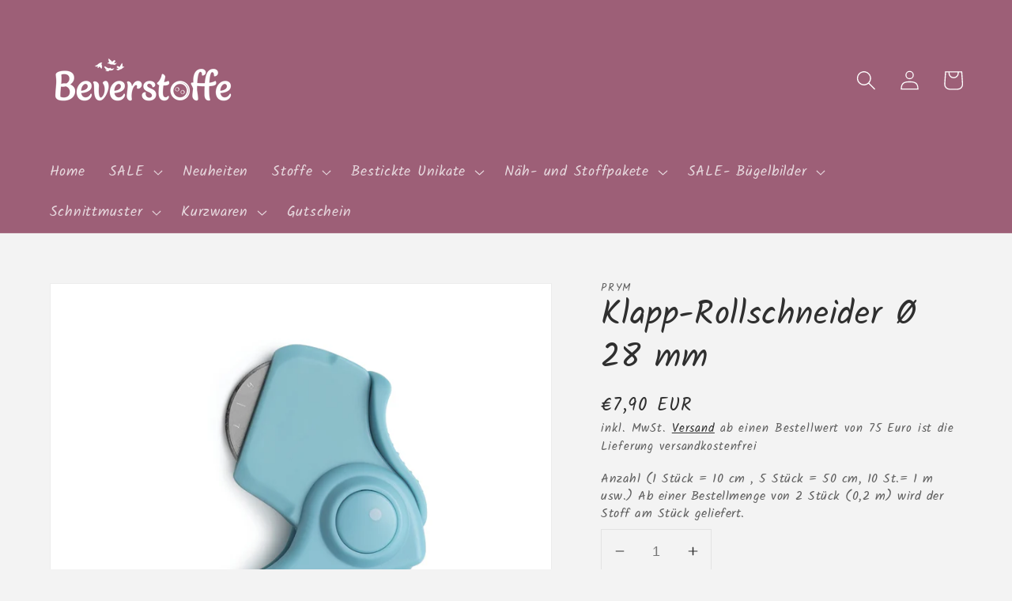

--- FILE ---
content_type: text/html; charset=utf-8
request_url: https://beverstoffe.de/products/klapp-rollschneider-o-28-mm
body_size: 36685
content:
<!doctype html>
<html class="no-js" lang="de">
  <head>
    <meta charset="utf-8">
    <meta http-equiv="X-UA-Compatible" content="IE=edge">
    <meta name="viewport" content="width=device-width,initial-scale=1">
    <meta name="theme-color" content="">
    <link rel="canonical" href="https://beverstoffe.de/products/klapp-rollschneider-o-28-mm">
    <link rel="preconnect" href="https://cdn.shopify.com" crossorigin><link rel="icon" type="image/png" href="//beverstoffe.de/cdn/shop/files/1_Logo_Beverstoffe_32x32.png?v=1694422171"><link rel="preconnect" href="https://fonts.shopifycdn.com" crossorigin><title>
      Klapp-Rollschneider Ø 28 mm
 &ndash; Beverstoffe</title>

    
      <meta name="description" content="Produktinformation Perfekt für die kleinen Arbeiten unterwegs oder im Workshop: Der Klapp-Rollschneider „Prym Love“ ist ein idealer Reisebegleiter, denn durch sein handliches Format lässt er sich überall bequem und platzsparend verstauen. Der rutschfeste Griff ermöglicht eine optimale Führung beim Schneidevorgang – ob ">
    

    

<meta property="og:site_name" content="Beverstoffe">
<meta property="og:url" content="https://beverstoffe.de/products/klapp-rollschneider-o-28-mm">
<meta property="og:title" content="Klapp-Rollschneider Ø 28 mm">
<meta property="og:type" content="product">
<meta property="og:description" content="Produktinformation Perfekt für die kleinen Arbeiten unterwegs oder im Workshop: Der Klapp-Rollschneider „Prym Love“ ist ein idealer Reisebegleiter, denn durch sein handliches Format lässt er sich überall bequem und platzsparend verstauen. Der rutschfeste Griff ermöglicht eine optimale Führung beim Schneidevorgang – ob "><meta property="og:image" content="http://beverstoffe.de/cdn/shop/files/16104400_F_a.jpg?v=1683179859">
  <meta property="og:image:secure_url" content="https://beverstoffe.de/cdn/shop/files/16104400_F_a.jpg?v=1683179859">
  <meta property="og:image:width" content="2560">
  <meta property="og:image:height" content="2560"><meta property="og:price:amount" content="7,90">
  <meta property="og:price:currency" content="EUR"><meta name="twitter:card" content="summary_large_image">
<meta name="twitter:title" content="Klapp-Rollschneider Ø 28 mm">
<meta name="twitter:description" content="Produktinformation Perfekt für die kleinen Arbeiten unterwegs oder im Workshop: Der Klapp-Rollschneider „Prym Love“ ist ein idealer Reisebegleiter, denn durch sein handliches Format lässt er sich überall bequem und platzsparend verstauen. Der rutschfeste Griff ermöglicht eine optimale Führung beim Schneidevorgang – ob ">


    <script src="//beverstoffe.de/cdn/shop/t/3/assets/global.js?v=134895141903428787311643040965" defer="defer"></script>
    <script>window.performance && window.performance.mark && window.performance.mark('shopify.content_for_header.start');</script><meta name="google-site-verification" content="auz4cjhvdkpjoGVtTkttu4XwJfAI_derIA7Er1RIjVA">
<meta name="google-site-verification" content="kF8eaWCSBcao02DLg_Q9whptetNDTdEOknuDi7xNwow">
<meta id="shopify-digital-wallet" name="shopify-digital-wallet" content="/51645776035/digital_wallets/dialog">
<meta name="shopify-checkout-api-token" content="6a54b268c63de6a48e4c43ca0c4098a9">
<meta id="in-context-paypal-metadata" data-shop-id="51645776035" data-venmo-supported="false" data-environment="production" data-locale="de_DE" data-paypal-v4="true" data-currency="EUR">
<link rel="alternate" type="application/json+oembed" href="https://beverstoffe.de/products/klapp-rollschneider-o-28-mm.oembed">
<script async="async" src="/checkouts/internal/preloads.js?locale=de-DE"></script>
<link rel="preconnect" href="https://shop.app" crossorigin="anonymous">
<script async="async" src="https://shop.app/checkouts/internal/preloads.js?locale=de-DE&shop_id=51645776035" crossorigin="anonymous"></script>
<script id="apple-pay-shop-capabilities" type="application/json">{"shopId":51645776035,"countryCode":"DE","currencyCode":"EUR","merchantCapabilities":["supports3DS"],"merchantId":"gid:\/\/shopify\/Shop\/51645776035","merchantName":"Beverstoffe","requiredBillingContactFields":["postalAddress","email"],"requiredShippingContactFields":["postalAddress","email"],"shippingType":"shipping","supportedNetworks":["visa","maestro","masterCard"],"total":{"type":"pending","label":"Beverstoffe","amount":"1.00"},"shopifyPaymentsEnabled":true,"supportsSubscriptions":true}</script>
<script id="shopify-features" type="application/json">{"accessToken":"6a54b268c63de6a48e4c43ca0c4098a9","betas":["rich-media-storefront-analytics"],"domain":"beverstoffe.de","predictiveSearch":true,"shopId":51645776035,"locale":"de"}</script>
<script>var Shopify = Shopify || {};
Shopify.shop = "beverstoffe.myshopify.com";
Shopify.locale = "de";
Shopify.currency = {"active":"EUR","rate":"1.0"};
Shopify.country = "DE";
Shopify.theme = {"name":"Dawn","id":130460057834,"schema_name":"Dawn","schema_version":"2.5.0","theme_store_id":887,"role":"main"};
Shopify.theme.handle = "null";
Shopify.theme.style = {"id":null,"handle":null};
Shopify.cdnHost = "beverstoffe.de/cdn";
Shopify.routes = Shopify.routes || {};
Shopify.routes.root = "/";</script>
<script type="module">!function(o){(o.Shopify=o.Shopify||{}).modules=!0}(window);</script>
<script>!function(o){function n(){var o=[];function n(){o.push(Array.prototype.slice.apply(arguments))}return n.q=o,n}var t=o.Shopify=o.Shopify||{};t.loadFeatures=n(),t.autoloadFeatures=n()}(window);</script>
<script>
  window.ShopifyPay = window.ShopifyPay || {};
  window.ShopifyPay.apiHost = "shop.app\/pay";
  window.ShopifyPay.redirectState = null;
</script>
<script id="shop-js-analytics" type="application/json">{"pageType":"product"}</script>
<script defer="defer" async type="module" src="//beverstoffe.de/cdn/shopifycloud/shop-js/modules/v2/client.init-shop-cart-sync_BH0MO3MH.de.esm.js"></script>
<script defer="defer" async type="module" src="//beverstoffe.de/cdn/shopifycloud/shop-js/modules/v2/chunk.common_BErAfWaM.esm.js"></script>
<script defer="defer" async type="module" src="//beverstoffe.de/cdn/shopifycloud/shop-js/modules/v2/chunk.modal_DqzNaksh.esm.js"></script>
<script type="module">
  await import("//beverstoffe.de/cdn/shopifycloud/shop-js/modules/v2/client.init-shop-cart-sync_BH0MO3MH.de.esm.js");
await import("//beverstoffe.de/cdn/shopifycloud/shop-js/modules/v2/chunk.common_BErAfWaM.esm.js");
await import("//beverstoffe.de/cdn/shopifycloud/shop-js/modules/v2/chunk.modal_DqzNaksh.esm.js");

  window.Shopify.SignInWithShop?.initShopCartSync?.({"fedCMEnabled":true,"windoidEnabled":true});

</script>
<script>
  window.Shopify = window.Shopify || {};
  if (!window.Shopify.featureAssets) window.Shopify.featureAssets = {};
  window.Shopify.featureAssets['shop-js'] = {"shop-cart-sync":["modules/v2/client.shop-cart-sync__0cGp0nR.de.esm.js","modules/v2/chunk.common_BErAfWaM.esm.js","modules/v2/chunk.modal_DqzNaksh.esm.js"],"init-fed-cm":["modules/v2/client.init-fed-cm_CM6VDTst.de.esm.js","modules/v2/chunk.common_BErAfWaM.esm.js","modules/v2/chunk.modal_DqzNaksh.esm.js"],"init-shop-email-lookup-coordinator":["modules/v2/client.init-shop-email-lookup-coordinator_CBMbWck_.de.esm.js","modules/v2/chunk.common_BErAfWaM.esm.js","modules/v2/chunk.modal_DqzNaksh.esm.js"],"init-windoid":["modules/v2/client.init-windoid_BLu1c52k.de.esm.js","modules/v2/chunk.common_BErAfWaM.esm.js","modules/v2/chunk.modal_DqzNaksh.esm.js"],"shop-button":["modules/v2/client.shop-button_CA8sgLdC.de.esm.js","modules/v2/chunk.common_BErAfWaM.esm.js","modules/v2/chunk.modal_DqzNaksh.esm.js"],"shop-cash-offers":["modules/v2/client.shop-cash-offers_CtGlpQVP.de.esm.js","modules/v2/chunk.common_BErAfWaM.esm.js","modules/v2/chunk.modal_DqzNaksh.esm.js"],"shop-toast-manager":["modules/v2/client.shop-toast-manager_uf2EYvu_.de.esm.js","modules/v2/chunk.common_BErAfWaM.esm.js","modules/v2/chunk.modal_DqzNaksh.esm.js"],"init-shop-cart-sync":["modules/v2/client.init-shop-cart-sync_BH0MO3MH.de.esm.js","modules/v2/chunk.common_BErAfWaM.esm.js","modules/v2/chunk.modal_DqzNaksh.esm.js"],"init-customer-accounts-sign-up":["modules/v2/client.init-customer-accounts-sign-up_GYoAbbBa.de.esm.js","modules/v2/client.shop-login-button_BwiwRr-G.de.esm.js","modules/v2/chunk.common_BErAfWaM.esm.js","modules/v2/chunk.modal_DqzNaksh.esm.js"],"pay-button":["modules/v2/client.pay-button_Fn8OU5F0.de.esm.js","modules/v2/chunk.common_BErAfWaM.esm.js","modules/v2/chunk.modal_DqzNaksh.esm.js"],"init-customer-accounts":["modules/v2/client.init-customer-accounts_hH0NE_bx.de.esm.js","modules/v2/client.shop-login-button_BwiwRr-G.de.esm.js","modules/v2/chunk.common_BErAfWaM.esm.js","modules/v2/chunk.modal_DqzNaksh.esm.js"],"avatar":["modules/v2/client.avatar_BTnouDA3.de.esm.js"],"init-shop-for-new-customer-accounts":["modules/v2/client.init-shop-for-new-customer-accounts_iGaU0q4U.de.esm.js","modules/v2/client.shop-login-button_BwiwRr-G.de.esm.js","modules/v2/chunk.common_BErAfWaM.esm.js","modules/v2/chunk.modal_DqzNaksh.esm.js"],"shop-follow-button":["modules/v2/client.shop-follow-button_DfZt4rU7.de.esm.js","modules/v2/chunk.common_BErAfWaM.esm.js","modules/v2/chunk.modal_DqzNaksh.esm.js"],"checkout-modal":["modules/v2/client.checkout-modal_BkbVv7me.de.esm.js","modules/v2/chunk.common_BErAfWaM.esm.js","modules/v2/chunk.modal_DqzNaksh.esm.js"],"shop-login-button":["modules/v2/client.shop-login-button_BwiwRr-G.de.esm.js","modules/v2/chunk.common_BErAfWaM.esm.js","modules/v2/chunk.modal_DqzNaksh.esm.js"],"lead-capture":["modules/v2/client.lead-capture_uTCHmOe0.de.esm.js","modules/v2/chunk.common_BErAfWaM.esm.js","modules/v2/chunk.modal_DqzNaksh.esm.js"],"shop-login":["modules/v2/client.shop-login_DZ2U4X68.de.esm.js","modules/v2/chunk.common_BErAfWaM.esm.js","modules/v2/chunk.modal_DqzNaksh.esm.js"],"payment-terms":["modules/v2/client.payment-terms_ARjsA2tN.de.esm.js","modules/v2/chunk.common_BErAfWaM.esm.js","modules/v2/chunk.modal_DqzNaksh.esm.js"]};
</script>
<script>(function() {
  var isLoaded = false;
  function asyncLoad() {
    if (isLoaded) return;
    isLoaded = true;
    var urls = ["https:\/\/static.klaviyo.com\/onsite\/js\/klaviyo.js?company_id=WjDJMQ\u0026shop=beverstoffe.myshopify.com","https:\/\/cdn.shopify.com\/s\/files\/1\/0516\/4577\/6035\/t\/3\/assets\/booster_eu_cookie_51645776035.js?v=1644214498\u0026shop=beverstoffe.myshopify.com","https:\/\/static.klaviyo.com\/onsite\/js\/klaviyo.js?company_id=WjDJMQ\u0026shop=beverstoffe.myshopify.com"];
    for (var i = 0; i < urls.length; i++) {
      var s = document.createElement('script');
      s.type = 'text/javascript';
      s.async = true;
      s.src = urls[i];
      var x = document.getElementsByTagName('script')[0];
      x.parentNode.insertBefore(s, x);
    }
  };
  if(window.attachEvent) {
    window.attachEvent('onload', asyncLoad);
  } else {
    window.addEventListener('load', asyncLoad, false);
  }
})();</script>
<script id="__st">var __st={"a":51645776035,"offset":3600,"reqid":"ea9131d7-3de9-419d-b3a7-8c6f63f1195f-1770054912","pageurl":"beverstoffe.de\/products\/klapp-rollschneider-o-28-mm","u":"634e5d86c4ca","p":"product","rtyp":"product","rid":8232552530186};</script>
<script>window.ShopifyPaypalV4VisibilityTracking = true;</script>
<script id="captcha-bootstrap">!function(){'use strict';const t='contact',e='account',n='new_comment',o=[[t,t],['blogs',n],['comments',n],[t,'customer']],c=[[e,'customer_login'],[e,'guest_login'],[e,'recover_customer_password'],[e,'create_customer']],r=t=>t.map((([t,e])=>`form[action*='/${t}']:not([data-nocaptcha='true']) input[name='form_type'][value='${e}']`)).join(','),a=t=>()=>t?[...document.querySelectorAll(t)].map((t=>t.form)):[];function s(){const t=[...o],e=r(t);return a(e)}const i='password',u='form_key',d=['recaptcha-v3-token','g-recaptcha-response','h-captcha-response',i],f=()=>{try{return window.sessionStorage}catch{return}},m='__shopify_v',_=t=>t.elements[u];function p(t,e,n=!1){try{const o=window.sessionStorage,c=JSON.parse(o.getItem(e)),{data:r}=function(t){const{data:e,action:n}=t;return t[m]||n?{data:e,action:n}:{data:t,action:n}}(c);for(const[e,n]of Object.entries(r))t.elements[e]&&(t.elements[e].value=n);n&&o.removeItem(e)}catch(o){console.error('form repopulation failed',{error:o})}}const l='form_type',E='cptcha';function T(t){t.dataset[E]=!0}const w=window,h=w.document,L='Shopify',v='ce_forms',y='captcha';let A=!1;((t,e)=>{const n=(g='f06e6c50-85a8-45c8-87d0-21a2b65856fe',I='https://cdn.shopify.com/shopifycloud/storefront-forms-hcaptcha/ce_storefront_forms_captcha_hcaptcha.v1.5.2.iife.js',D={infoText:'Durch hCaptcha geschützt',privacyText:'Datenschutz',termsText:'Allgemeine Geschäftsbedingungen'},(t,e,n)=>{const o=w[L][v],c=o.bindForm;if(c)return c(t,g,e,D).then(n);var r;o.q.push([[t,g,e,D],n]),r=I,A||(h.body.append(Object.assign(h.createElement('script'),{id:'captcha-provider',async:!0,src:r})),A=!0)});var g,I,D;w[L]=w[L]||{},w[L][v]=w[L][v]||{},w[L][v].q=[],w[L][y]=w[L][y]||{},w[L][y].protect=function(t,e){n(t,void 0,e),T(t)},Object.freeze(w[L][y]),function(t,e,n,w,h,L){const[v,y,A,g]=function(t,e,n){const i=e?o:[],u=t?c:[],d=[...i,...u],f=r(d),m=r(i),_=r(d.filter((([t,e])=>n.includes(e))));return[a(f),a(m),a(_),s()]}(w,h,L),I=t=>{const e=t.target;return e instanceof HTMLFormElement?e:e&&e.form},D=t=>v().includes(t);t.addEventListener('submit',(t=>{const e=I(t);if(!e)return;const n=D(e)&&!e.dataset.hcaptchaBound&&!e.dataset.recaptchaBound,o=_(e),c=g().includes(e)&&(!o||!o.value);(n||c)&&t.preventDefault(),c&&!n&&(function(t){try{if(!f())return;!function(t){const e=f();if(!e)return;const n=_(t);if(!n)return;const o=n.value;o&&e.removeItem(o)}(t);const e=Array.from(Array(32),(()=>Math.random().toString(36)[2])).join('');!function(t,e){_(t)||t.append(Object.assign(document.createElement('input'),{type:'hidden',name:u})),t.elements[u].value=e}(t,e),function(t,e){const n=f();if(!n)return;const o=[...t.querySelectorAll(`input[type='${i}']`)].map((({name:t})=>t)),c=[...d,...o],r={};for(const[a,s]of new FormData(t).entries())c.includes(a)||(r[a]=s);n.setItem(e,JSON.stringify({[m]:1,action:t.action,data:r}))}(t,e)}catch(e){console.error('failed to persist form',e)}}(e),e.submit())}));const S=(t,e)=>{t&&!t.dataset[E]&&(n(t,e.some((e=>e===t))),T(t))};for(const o of['focusin','change'])t.addEventListener(o,(t=>{const e=I(t);D(e)&&S(e,y())}));const B=e.get('form_key'),M=e.get(l),P=B&&M;t.addEventListener('DOMContentLoaded',(()=>{const t=y();if(P)for(const e of t)e.elements[l].value===M&&p(e,B);[...new Set([...A(),...v().filter((t=>'true'===t.dataset.shopifyCaptcha))])].forEach((e=>S(e,t)))}))}(h,new URLSearchParams(w.location.search),n,t,e,['guest_login'])})(!0,!0)}();</script>
<script integrity="sha256-4kQ18oKyAcykRKYeNunJcIwy7WH5gtpwJnB7kiuLZ1E=" data-source-attribution="shopify.loadfeatures" defer="defer" src="//beverstoffe.de/cdn/shopifycloud/storefront/assets/storefront/load_feature-a0a9edcb.js" crossorigin="anonymous"></script>
<script crossorigin="anonymous" defer="defer" src="//beverstoffe.de/cdn/shopifycloud/storefront/assets/shopify_pay/storefront-65b4c6d7.js?v=20250812"></script>
<script data-source-attribution="shopify.dynamic_checkout.dynamic.init">var Shopify=Shopify||{};Shopify.PaymentButton=Shopify.PaymentButton||{isStorefrontPortableWallets:!0,init:function(){window.Shopify.PaymentButton.init=function(){};var t=document.createElement("script");t.src="https://beverstoffe.de/cdn/shopifycloud/portable-wallets/latest/portable-wallets.de.js",t.type="module",document.head.appendChild(t)}};
</script>
<script data-source-attribution="shopify.dynamic_checkout.buyer_consent">
  function portableWalletsHideBuyerConsent(e){var t=document.getElementById("shopify-buyer-consent"),n=document.getElementById("shopify-subscription-policy-button");t&&n&&(t.classList.add("hidden"),t.setAttribute("aria-hidden","true"),n.removeEventListener("click",e))}function portableWalletsShowBuyerConsent(e){var t=document.getElementById("shopify-buyer-consent"),n=document.getElementById("shopify-subscription-policy-button");t&&n&&(t.classList.remove("hidden"),t.removeAttribute("aria-hidden"),n.addEventListener("click",e))}window.Shopify?.PaymentButton&&(window.Shopify.PaymentButton.hideBuyerConsent=portableWalletsHideBuyerConsent,window.Shopify.PaymentButton.showBuyerConsent=portableWalletsShowBuyerConsent);
</script>
<script data-source-attribution="shopify.dynamic_checkout.cart.bootstrap">document.addEventListener("DOMContentLoaded",(function(){function t(){return document.querySelector("shopify-accelerated-checkout-cart, shopify-accelerated-checkout")}if(t())Shopify.PaymentButton.init();else{new MutationObserver((function(e,n){t()&&(Shopify.PaymentButton.init(),n.disconnect())})).observe(document.body,{childList:!0,subtree:!0})}}));
</script>
<link id="shopify-accelerated-checkout-styles" rel="stylesheet" media="screen" href="https://beverstoffe.de/cdn/shopifycloud/portable-wallets/latest/accelerated-checkout-backwards-compat.css" crossorigin="anonymous">
<style id="shopify-accelerated-checkout-cart">
        #shopify-buyer-consent {
  margin-top: 1em;
  display: inline-block;
  width: 100%;
}

#shopify-buyer-consent.hidden {
  display: none;
}

#shopify-subscription-policy-button {
  background: none;
  border: none;
  padding: 0;
  text-decoration: underline;
  font-size: inherit;
  cursor: pointer;
}

#shopify-subscription-policy-button::before {
  box-shadow: none;
}

      </style>
<script id="sections-script" data-sections="main-product,product-recommendations,header,footer" defer="defer" src="//beverstoffe.de/cdn/shop/t/3/compiled_assets/scripts.js?v=1966"></script>
<script>window.performance && window.performance.mark && window.performance.mark('shopify.content_for_header.end');</script>


    <style data-shopify>
      @font-face {
  font-family: Kalam;
  font-weight: 400;
  font-style: normal;
  font-display: swap;
  src: url("//beverstoffe.de/cdn/fonts/kalam/kalam_n4.146ac42292d6ecada676dc97796fcd1f16079bde.woff2") format("woff2"),
       url("//beverstoffe.de/cdn/fonts/kalam/kalam_n4.48d29762039a6523b7155af84f2c9b49c4db9943.woff") format("woff");
}

      @font-face {
  font-family: Kalam;
  font-weight: 700;
  font-style: normal;
  font-display: swap;
  src: url("//beverstoffe.de/cdn/fonts/kalam/kalam_n7.9d145e82c2f25f7b78520244aca4418b2ee7dc72.woff2") format("woff2"),
       url("//beverstoffe.de/cdn/fonts/kalam/kalam_n7.b981b10c409bf6e63a98ccf8c21bc1f42150badc.woff") format("woff");
}

      
      
      @font-face {
  font-family: Kalam;
  font-weight: 400;
  font-style: normal;
  font-display: swap;
  src: url("//beverstoffe.de/cdn/fonts/kalam/kalam_n4.146ac42292d6ecada676dc97796fcd1f16079bde.woff2") format("woff2"),
       url("//beverstoffe.de/cdn/fonts/kalam/kalam_n4.48d29762039a6523b7155af84f2c9b49c4db9943.woff") format("woff");
}


      :root {
        --font-body-family: Kalam, cursive;
        --font-body-style: normal;
        --font-body-weight: 400;

        --font-heading-family: Kalam, cursive;
        --font-heading-style: normal;
        --font-heading-weight: 400;

        --font-body-scale: 1.25;
        --font-heading-scale: 0.84;

        --color-base-text: 47, 47, 47;
        --color-base-background-1: 243, 243, 243;
        --color-base-background-2: 217, 207, 207;
        --color-base-solid-button-labels: 255, 255, 255;
        --color-base-outline-button-labels: 18, 18, 18;
        --color-base-accent-1: 157, 95, 119;
        --color-base-accent-2: 47, 47, 47;
        --payment-terms-background-color: #f3f3f3;

        --gradient-base-background-1: #f3f3f3;
        --gradient-base-background-2: #d9cfcf;
        --gradient-base-accent-1: #9d5f77;
        --gradient-base-accent-2: #2f2f2f;

        --page-width: 120rem;
        --page-width-margin: 0rem;
      }

      *,
      *::before,
      *::after {
        box-sizing: inherit;
      }

      html {
        box-sizing: border-box;
        font-size: calc(var(--font-body-scale) * 62.5%);
        height: 100%;
      }

      body {
        display: grid;
        grid-template-rows: auto auto 1fr auto;
        grid-template-columns: 100%;
        min-height: 100%;
        margin: 0;
        font-size: 1.5rem;
        letter-spacing: 0.06rem;
        line-height: calc(1 + 0.8 / var(--font-body-scale));
        font-family: var(--font-body-family);
        font-style: var(--font-body-style);
        font-weight: var(--font-body-weight);
      }

      @media screen and (min-width: 750px) {
        body {
          font-size: 1.6rem;
        }
      }
    </style>

    <link href="//beverstoffe.de/cdn/shop/t/3/assets/base.css?v=66804525312252619961643040979" rel="stylesheet" type="text/css" media="all" />
<link rel="preload" as="font" href="//beverstoffe.de/cdn/fonts/kalam/kalam_n4.146ac42292d6ecada676dc97796fcd1f16079bde.woff2" type="font/woff2" crossorigin><link rel="preload" as="font" href="//beverstoffe.de/cdn/fonts/kalam/kalam_n4.146ac42292d6ecada676dc97796fcd1f16079bde.woff2" type="font/woff2" crossorigin><link rel="stylesheet" href="//beverstoffe.de/cdn/shop/t/3/assets/component-predictive-search.css?v=10425135875555615991643040961" media="print" onload="this.media='all'"><script>document.documentElement.className = document.documentElement.className.replace('no-js', 'js');
    if (Shopify.designMode) {
      document.documentElement.classList.add('shopify-design-mode');
    }
    </script>
  
<!-- PPU styles start --> <link href="//beverstoffe.de/cdn/shop/t/3/assets/pricePerUnit.css?v=111603181540343972631681935550" rel="stylesheet" type="text/css" media="all" /> <!-- PPU styles end -->
<!-- BEGIN app block: shopify://apps/vo-product-options/blocks/embed-block/430cbd7b-bd20-4c16-ba41-db6f4c645164 --><script>var bcpo_product={"id":8232552530186,"title":"Klapp-Rollschneider Ø 28 mm","handle":"klapp-rollschneider-o-28-mm","description":"\u003cdiv id=\"mytabset\" class=\"container\"\u003e\n\u003cdiv class=\"panel notab\" id=\"description\"\u003e\n\u003cdiv class=\"custom_content description\"\u003e\n\u003cdiv\u003e\n\u003ch4 class=\"product-detail__title product-detail__title-description title--mobile-toggler-section js-pdp-section__trigger\" data-toggle-target=\".js-pdp-section__target-description\"\u003eProduktinformation\u003c\/h4\u003e\n\u003cdiv class=\"col col--sm-12 col--lg-6\"\u003e\n\u003cdiv class=\"product-detail__description js-pdp-section__target-description is-hidden-sm-md\"\u003e\n\u003cdiv class=\"product-detail__text\"\u003e\u003cspan\u003ePerfekt für die kleinen Arbeiten unterwegs oder im Workshop: Der Klapp-Rollschneider „Prym Love“ ist ein idealer Reisebegleiter, denn durch sein handliches Format lässt er sich überall bequem und platzsparend verstauen. Der rutschfeste Griff ermöglicht eine optimale Führung beim Schneidevorgang – ob bei Stoff, Papier oder Bastelmaterialien. Nach Gebrauch wird die Klinge einfach in den Griff eingeklappt und verriegelt. Der Klapp-Rollschneider in frischer Farbgebung ist mit einer nicht austauschbaren Edelstahl-Klinge ausgestattet.\u003c\/span\u003e\u003c\/div\u003e\n\u003cdiv data-qa=\"component product-video\" class=\"product-video\"\u003e\u003cbr\u003e\u003c\/div\u003e\n\u003c\/div\u003e\n\u003c\/div\u003e\n\u003c\/div\u003e\n\u003cdiv\u003e\n\u003cul class=\"list list--bullet\"\u003e\n\u003cli class=\"list__item\"\u003e\n\u003cspan\u003e \u003c\/span\u003eRollschneider für unterwegs\u003c\/li\u003e\n\u003cli class=\"list__item\"\u003e\n\u003cspan\u003e \u003c\/span\u003eKlinge zum Einklappen und Sichern bei Nichtgebrauch\u003c\/li\u003e\n\u003cli class=\"list__item\"\u003e\n\u003cspan\u003e \u003c\/span\u003eFrische Farbgebung in Mint\u003c\/li\u003e\n\u003cli class=\"list__item\"\u003e\n\u003cspan\u003e \u003c\/span\u003eEdelstahl-Klinge – nicht austauschbar\u003c\/li\u003e\n\u003cli class=\"list__item\"\u003eInhalt: 1 Stück\u003c\/li\u003e\n\u003c\/ul\u003e\n\u003c\/div\u003e\n\u003cdiv class=\"variant-configurator__defined-item order-1\"\u003e\n\u003cdiv class=\"variant-configurator__defined-title\"\u003e\u003cbr\u003e\u003c\/div\u003e\n\u003c\/div\u003e\n\u003cdiv class=\"variant-configurator__defined-item order-3\"\u003e\u003cbr\u003e\u003c\/div\u003e\n\u003cblockquote\u003e\u003c\/blockquote\u003e\n\u003c\/div\u003e\n\u003c\/div\u003e\n\u003c\/div\u003e","published_at":"2023-05-04T07:57:43+02:00","created_at":"2023-05-03T16:13:12+02:00","vendor":"prym","type":"Kurzwaren","tags":["Kurzwaren","Nähzubehör","Nützliche Helfer","Prym"],"price":790,"price_min":790,"price_max":790,"available":true,"price_varies":false,"compare_at_price":null,"compare_at_price_min":0,"compare_at_price_max":0,"compare_at_price_varies":false,"variants":[{"id":44534045606154,"title":"Default Title","option1":"Default Title","option2":null,"option3":null,"sku":"610440","requires_shipping":true,"taxable":true,"featured_image":null,"available":true,"name":"Klapp-Rollschneider Ø 28 mm","public_title":null,"options":["Default Title"],"price":790,"weight":0,"compare_at_price":null,"inventory_management":"shopify","barcode":"38421380","requires_selling_plan":false,"selling_plan_allocations":[]}],"images":["\/\/beverstoffe.de\/cdn\/shop\/files\/16104400_F_a.jpg?v=1683179859","\/\/beverstoffe.de\/cdn\/shop\/files\/16104400_F_b.jpg?v=1683179858"],"featured_image":"\/\/beverstoffe.de\/cdn\/shop\/files\/16104400_F_a.jpg?v=1683179859","options":["Title"],"media":[{"alt":null,"id":36501444067594,"position":1,"preview_image":{"aspect_ratio":1.0,"height":2560,"width":2560,"src":"\/\/beverstoffe.de\/cdn\/shop\/files\/16104400_F_a.jpg?v=1683179859"},"aspect_ratio":1.0,"height":2560,"media_type":"image","src":"\/\/beverstoffe.de\/cdn\/shop\/files\/16104400_F_a.jpg?v=1683179859","width":2560},{"alt":null,"id":36501444100362,"position":2,"preview_image":{"aspect_ratio":1.0,"height":2560,"width":2560,"src":"\/\/beverstoffe.de\/cdn\/shop\/files\/16104400_F_b.jpg?v=1683179858"},"aspect_ratio":1.0,"height":2560,"media_type":"image","src":"\/\/beverstoffe.de\/cdn\/shop\/files\/16104400_F_b.jpg?v=1683179858","width":2560}],"requires_selling_plan":false,"selling_plan_groups":[],"content":"\u003cdiv id=\"mytabset\" class=\"container\"\u003e\n\u003cdiv class=\"panel notab\" id=\"description\"\u003e\n\u003cdiv class=\"custom_content description\"\u003e\n\u003cdiv\u003e\n\u003ch4 class=\"product-detail__title product-detail__title-description title--mobile-toggler-section js-pdp-section__trigger\" data-toggle-target=\".js-pdp-section__target-description\"\u003eProduktinformation\u003c\/h4\u003e\n\u003cdiv class=\"col col--sm-12 col--lg-6\"\u003e\n\u003cdiv class=\"product-detail__description js-pdp-section__target-description is-hidden-sm-md\"\u003e\n\u003cdiv class=\"product-detail__text\"\u003e\u003cspan\u003ePerfekt für die kleinen Arbeiten unterwegs oder im Workshop: Der Klapp-Rollschneider „Prym Love“ ist ein idealer Reisebegleiter, denn durch sein handliches Format lässt er sich überall bequem und platzsparend verstauen. Der rutschfeste Griff ermöglicht eine optimale Führung beim Schneidevorgang – ob bei Stoff, Papier oder Bastelmaterialien. Nach Gebrauch wird die Klinge einfach in den Griff eingeklappt und verriegelt. Der Klapp-Rollschneider in frischer Farbgebung ist mit einer nicht austauschbaren Edelstahl-Klinge ausgestattet.\u003c\/span\u003e\u003c\/div\u003e\n\u003cdiv data-qa=\"component product-video\" class=\"product-video\"\u003e\u003cbr\u003e\u003c\/div\u003e\n\u003c\/div\u003e\n\u003c\/div\u003e\n\u003c\/div\u003e\n\u003cdiv\u003e\n\u003cul class=\"list list--bullet\"\u003e\n\u003cli class=\"list__item\"\u003e\n\u003cspan\u003e \u003c\/span\u003eRollschneider für unterwegs\u003c\/li\u003e\n\u003cli class=\"list__item\"\u003e\n\u003cspan\u003e \u003c\/span\u003eKlinge zum Einklappen und Sichern bei Nichtgebrauch\u003c\/li\u003e\n\u003cli class=\"list__item\"\u003e\n\u003cspan\u003e \u003c\/span\u003eFrische Farbgebung in Mint\u003c\/li\u003e\n\u003cli class=\"list__item\"\u003e\n\u003cspan\u003e \u003c\/span\u003eEdelstahl-Klinge – nicht austauschbar\u003c\/li\u003e\n\u003cli class=\"list__item\"\u003eInhalt: 1 Stück\u003c\/li\u003e\n\u003c\/ul\u003e\n\u003c\/div\u003e\n\u003cdiv class=\"variant-configurator__defined-item order-1\"\u003e\n\u003cdiv class=\"variant-configurator__defined-title\"\u003e\u003cbr\u003e\u003c\/div\u003e\n\u003c\/div\u003e\n\u003cdiv class=\"variant-configurator__defined-item order-3\"\u003e\u003cbr\u003e\u003c\/div\u003e\n\u003cblockquote\u003e\u003c\/blockquote\u003e\n\u003c\/div\u003e\n\u003c\/div\u003e\n\u003c\/div\u003e"}; bcpo_product.options_with_values = [{"name":"Title","position":1,"values":["Default Title"]}];  var bcpo_settings=bcpo_settings || {"fallback":"select1","auto_select":"on","load_main_image":"on","replaceImage":"on","border_style":"round","tooltips":"show","sold_out_style":"transparent","theme":"light","jumbo_colors":"medium","jumbo_images":"medium","circle_swatches":"","inventory_style":"amazon","override_ajax":"on","add_price_addons":"off","theme2":"on","money_format2":"","money_format_without_currency":"","show_currency":"off","file_upload_warning":"off","global_auto_image_options":"","global_color_options":"","global_colors":[{"key":"","value":"ecf42f"}]};var inventory_quantity = [];inventory_quantity.push(1);if(bcpo_product) { for (var i = 0; i < bcpo_product.variants.length; i += 1) { bcpo_product.variants[i].inventory_quantity = inventory_quantity[i]; }}window.bcpo = window.bcpo || {}; bcpo.cart = {"note":null,"attributes":{},"original_total_price":0,"total_price":0,"total_discount":0,"total_weight":0.0,"item_count":0,"items":[],"requires_shipping":false,"currency":"EUR","items_subtotal_price":0,"cart_level_discount_applications":[],"checkout_charge_amount":0}; bcpo.ogFormData = FormData; bcpo.money_with_currency_format = "€{{amount_with_comma_separator}} EUR";bcpo.money_format = "€{{amount_with_comma_separator}}"; if (bcpo_settings) { bcpo_settings.shop_currency = "EUR";} else { var bcpo_settings = {shop_currency: "EUR" }; }</script>


<!-- END app block --><!-- BEGIN app block: shopify://apps/also-bought/blocks/app-embed-block/b94b27b4-738d-4d92-9e60-43c22d1da3f2 --><script>
    window.codeblackbelt = window.codeblackbelt || {};
    window.codeblackbelt.shop = window.codeblackbelt.shop || 'beverstoffe.myshopify.com';
    
        window.codeblackbelt.productId = 8232552530186;</script><script src="//cdn.codeblackbelt.com/widgets/also-bought/main.min.js?version=2026020218+0100" async></script>
<!-- END app block --><script src="https://cdn.shopify.com/extensions/019c117e-67c0-75d3-bcfa-180390f4e89a/best-custom-product-options-419/assets/best_custom_product_options.js" type="text/javascript" defer="defer"></script>
<link href="https://cdn.shopify.com/extensions/019c117e-67c0-75d3-bcfa-180390f4e89a/best-custom-product-options-419/assets/bcpo-front.css" rel="stylesheet" type="text/css" media="all">
<script src="https://cdn.shopify.com/extensions/8d2c31d3-a828-4daf-820f-80b7f8e01c39/nova-eu-cookie-bar-gdpr-4/assets/nova-cookie-app-embed.js" type="text/javascript" defer="defer"></script>
<link href="https://cdn.shopify.com/extensions/8d2c31d3-a828-4daf-820f-80b7f8e01c39/nova-eu-cookie-bar-gdpr-4/assets/nova-cookie.css" rel="stylesheet" type="text/css" media="all">
<link href="https://monorail-edge.shopifysvc.com" rel="dns-prefetch">
<script>(function(){if ("sendBeacon" in navigator && "performance" in window) {try {var session_token_from_headers = performance.getEntriesByType('navigation')[0].serverTiming.find(x => x.name == '_s').description;} catch {var session_token_from_headers = undefined;}var session_cookie_matches = document.cookie.match(/_shopify_s=([^;]*)/);var session_token_from_cookie = session_cookie_matches && session_cookie_matches.length === 2 ? session_cookie_matches[1] : "";var session_token = session_token_from_headers || session_token_from_cookie || "";function handle_abandonment_event(e) {var entries = performance.getEntries().filter(function(entry) {return /monorail-edge.shopifysvc.com/.test(entry.name);});if (!window.abandonment_tracked && entries.length === 0) {window.abandonment_tracked = true;var currentMs = Date.now();var navigation_start = performance.timing.navigationStart;var payload = {shop_id: 51645776035,url: window.location.href,navigation_start,duration: currentMs - navigation_start,session_token,page_type: "product"};window.navigator.sendBeacon("https://monorail-edge.shopifysvc.com/v1/produce", JSON.stringify({schema_id: "online_store_buyer_site_abandonment/1.1",payload: payload,metadata: {event_created_at_ms: currentMs,event_sent_at_ms: currentMs}}));}}window.addEventListener('pagehide', handle_abandonment_event);}}());</script>
<script id="web-pixels-manager-setup">(function e(e,d,r,n,o){if(void 0===o&&(o={}),!Boolean(null===(a=null===(i=window.Shopify)||void 0===i?void 0:i.analytics)||void 0===a?void 0:a.replayQueue)){var i,a;window.Shopify=window.Shopify||{};var t=window.Shopify;t.analytics=t.analytics||{};var s=t.analytics;s.replayQueue=[],s.publish=function(e,d,r){return s.replayQueue.push([e,d,r]),!0};try{self.performance.mark("wpm:start")}catch(e){}var l=function(){var e={modern:/Edge?\/(1{2}[4-9]|1[2-9]\d|[2-9]\d{2}|\d{4,})\.\d+(\.\d+|)|Firefox\/(1{2}[4-9]|1[2-9]\d|[2-9]\d{2}|\d{4,})\.\d+(\.\d+|)|Chrom(ium|e)\/(9{2}|\d{3,})\.\d+(\.\d+|)|(Maci|X1{2}).+ Version\/(15\.\d+|(1[6-9]|[2-9]\d|\d{3,})\.\d+)([,.]\d+|)( \(\w+\)|)( Mobile\/\w+|) Safari\/|Chrome.+OPR\/(9{2}|\d{3,})\.\d+\.\d+|(CPU[ +]OS|iPhone[ +]OS|CPU[ +]iPhone|CPU IPhone OS|CPU iPad OS)[ +]+(15[._]\d+|(1[6-9]|[2-9]\d|\d{3,})[._]\d+)([._]\d+|)|Android:?[ /-](13[3-9]|1[4-9]\d|[2-9]\d{2}|\d{4,})(\.\d+|)(\.\d+|)|Android.+Firefox\/(13[5-9]|1[4-9]\d|[2-9]\d{2}|\d{4,})\.\d+(\.\d+|)|Android.+Chrom(ium|e)\/(13[3-9]|1[4-9]\d|[2-9]\d{2}|\d{4,})\.\d+(\.\d+|)|SamsungBrowser\/([2-9]\d|\d{3,})\.\d+/,legacy:/Edge?\/(1[6-9]|[2-9]\d|\d{3,})\.\d+(\.\d+|)|Firefox\/(5[4-9]|[6-9]\d|\d{3,})\.\d+(\.\d+|)|Chrom(ium|e)\/(5[1-9]|[6-9]\d|\d{3,})\.\d+(\.\d+|)([\d.]+$|.*Safari\/(?![\d.]+ Edge\/[\d.]+$))|(Maci|X1{2}).+ Version\/(10\.\d+|(1[1-9]|[2-9]\d|\d{3,})\.\d+)([,.]\d+|)( \(\w+\)|)( Mobile\/\w+|) Safari\/|Chrome.+OPR\/(3[89]|[4-9]\d|\d{3,})\.\d+\.\d+|(CPU[ +]OS|iPhone[ +]OS|CPU[ +]iPhone|CPU IPhone OS|CPU iPad OS)[ +]+(10[._]\d+|(1[1-9]|[2-9]\d|\d{3,})[._]\d+)([._]\d+|)|Android:?[ /-](13[3-9]|1[4-9]\d|[2-9]\d{2}|\d{4,})(\.\d+|)(\.\d+|)|Mobile Safari.+OPR\/([89]\d|\d{3,})\.\d+\.\d+|Android.+Firefox\/(13[5-9]|1[4-9]\d|[2-9]\d{2}|\d{4,})\.\d+(\.\d+|)|Android.+Chrom(ium|e)\/(13[3-9]|1[4-9]\d|[2-9]\d{2}|\d{4,})\.\d+(\.\d+|)|Android.+(UC? ?Browser|UCWEB|U3)[ /]?(15\.([5-9]|\d{2,})|(1[6-9]|[2-9]\d|\d{3,})\.\d+)\.\d+|SamsungBrowser\/(5\.\d+|([6-9]|\d{2,})\.\d+)|Android.+MQ{2}Browser\/(14(\.(9|\d{2,})|)|(1[5-9]|[2-9]\d|\d{3,})(\.\d+|))(\.\d+|)|K[Aa][Ii]OS\/(3\.\d+|([4-9]|\d{2,})\.\d+)(\.\d+|)/},d=e.modern,r=e.legacy,n=navigator.userAgent;return n.match(d)?"modern":n.match(r)?"legacy":"unknown"}(),u="modern"===l?"modern":"legacy",c=(null!=n?n:{modern:"",legacy:""})[u],f=function(e){return[e.baseUrl,"/wpm","/b",e.hashVersion,"modern"===e.buildTarget?"m":"l",".js"].join("")}({baseUrl:d,hashVersion:r,buildTarget:u}),m=function(e){var d=e.version,r=e.bundleTarget,n=e.surface,o=e.pageUrl,i=e.monorailEndpoint;return{emit:function(e){var a=e.status,t=e.errorMsg,s=(new Date).getTime(),l=JSON.stringify({metadata:{event_sent_at_ms:s},events:[{schema_id:"web_pixels_manager_load/3.1",payload:{version:d,bundle_target:r,page_url:o,status:a,surface:n,error_msg:t},metadata:{event_created_at_ms:s}}]});if(!i)return console&&console.warn&&console.warn("[Web Pixels Manager] No Monorail endpoint provided, skipping logging."),!1;try{return self.navigator.sendBeacon.bind(self.navigator)(i,l)}catch(e){}var u=new XMLHttpRequest;try{return u.open("POST",i,!0),u.setRequestHeader("Content-Type","text/plain"),u.send(l),!0}catch(e){return console&&console.warn&&console.warn("[Web Pixels Manager] Got an unhandled error while logging to Monorail."),!1}}}}({version:r,bundleTarget:l,surface:e.surface,pageUrl:self.location.href,monorailEndpoint:e.monorailEndpoint});try{o.browserTarget=l,function(e){var d=e.src,r=e.async,n=void 0===r||r,o=e.onload,i=e.onerror,a=e.sri,t=e.scriptDataAttributes,s=void 0===t?{}:t,l=document.createElement("script"),u=document.querySelector("head"),c=document.querySelector("body");if(l.async=n,l.src=d,a&&(l.integrity=a,l.crossOrigin="anonymous"),s)for(var f in s)if(Object.prototype.hasOwnProperty.call(s,f))try{l.dataset[f]=s[f]}catch(e){}if(o&&l.addEventListener("load",o),i&&l.addEventListener("error",i),u)u.appendChild(l);else{if(!c)throw new Error("Did not find a head or body element to append the script");c.appendChild(l)}}({src:f,async:!0,onload:function(){if(!function(){var e,d;return Boolean(null===(d=null===(e=window.Shopify)||void 0===e?void 0:e.analytics)||void 0===d?void 0:d.initialized)}()){var d=window.webPixelsManager.init(e)||void 0;if(d){var r=window.Shopify.analytics;r.replayQueue.forEach((function(e){var r=e[0],n=e[1],o=e[2];d.publishCustomEvent(r,n,o)})),r.replayQueue=[],r.publish=d.publishCustomEvent,r.visitor=d.visitor,r.initialized=!0}}},onerror:function(){return m.emit({status:"failed",errorMsg:"".concat(f," has failed to load")})},sri:function(e){var d=/^sha384-[A-Za-z0-9+/=]+$/;return"string"==typeof e&&d.test(e)}(c)?c:"",scriptDataAttributes:o}),m.emit({status:"loading"})}catch(e){m.emit({status:"failed",errorMsg:(null==e?void 0:e.message)||"Unknown error"})}}})({shopId: 51645776035,storefrontBaseUrl: "https://beverstoffe.de",extensionsBaseUrl: "https://extensions.shopifycdn.com/cdn/shopifycloud/web-pixels-manager",monorailEndpoint: "https://monorail-edge.shopifysvc.com/unstable/produce_batch",surface: "storefront-renderer",enabledBetaFlags: ["2dca8a86"],webPixelsConfigList: [{"id":"3326411018","configuration":"{\"accountID\":\"WjDJMQ\",\"webPixelConfig\":\"eyJlbmFibGVBZGRlZFRvQ2FydEV2ZW50cyI6IHRydWV9\"}","eventPayloadVersion":"v1","runtimeContext":"STRICT","scriptVersion":"524f6c1ee37bacdca7657a665bdca589","type":"APP","apiClientId":123074,"privacyPurposes":["ANALYTICS","MARKETING"],"dataSharingAdjustments":{"protectedCustomerApprovalScopes":["read_customer_address","read_customer_email","read_customer_name","read_customer_personal_data","read_customer_phone"]}},{"id":"2360181002","configuration":"{\"webPixelName\":\"Judge.me\"}","eventPayloadVersion":"v1","runtimeContext":"STRICT","scriptVersion":"34ad157958823915625854214640f0bf","type":"APP","apiClientId":683015,"privacyPurposes":["ANALYTICS"],"dataSharingAdjustments":{"protectedCustomerApprovalScopes":["read_customer_email","read_customer_name","read_customer_personal_data","read_customer_phone"]}},{"id":"1150779658","configuration":"{\"config\":\"{\\\"pixel_id\\\":\\\"G-21L59N8T1B\\\",\\\"target_country\\\":\\\"DE\\\",\\\"gtag_events\\\":[{\\\"type\\\":\\\"search\\\",\\\"action_label\\\":[\\\"G-21L59N8T1B\\\",\\\"AW-450955550\\\/x0RTCK2Nwu8BEJ6ShNcB\\\"]},{\\\"type\\\":\\\"begin_checkout\\\",\\\"action_label\\\":[\\\"G-21L59N8T1B\\\",\\\"AW-450955550\\\/0t4KCPaLwu8BEJ6ShNcB\\\"]},{\\\"type\\\":\\\"view_item\\\",\\\"action_label\\\":[\\\"G-21L59N8T1B\\\",\\\"AW-450955550\\\/3sESCPCLwu8BEJ6ShNcB\\\",\\\"MC-39NMH3YKNV\\\"]},{\\\"type\\\":\\\"purchase\\\",\\\"action_label\\\":[\\\"G-21L59N8T1B\\\",\\\"AW-450955550\\\/-b5NCO2Lwu8BEJ6ShNcB\\\",\\\"MC-39NMH3YKNV\\\"]},{\\\"type\\\":\\\"page_view\\\",\\\"action_label\\\":[\\\"G-21L59N8T1B\\\",\\\"AW-450955550\\\/6t0-COqLwu8BEJ6ShNcB\\\",\\\"MC-39NMH3YKNV\\\"]},{\\\"type\\\":\\\"add_payment_info\\\",\\\"action_label\\\":[\\\"G-21L59N8T1B\\\",\\\"AW-450955550\\\/nAiPCLCNwu8BEJ6ShNcB\\\"]},{\\\"type\\\":\\\"add_to_cart\\\",\\\"action_label\\\":[\\\"G-21L59N8T1B\\\",\\\"AW-450955550\\\/Gx2OCPOLwu8BEJ6ShNcB\\\"]}],\\\"enable_monitoring_mode\\\":false}\"}","eventPayloadVersion":"v1","runtimeContext":"OPEN","scriptVersion":"b2a88bafab3e21179ed38636efcd8a93","type":"APP","apiClientId":1780363,"privacyPurposes":[],"dataSharingAdjustments":{"protectedCustomerApprovalScopes":["read_customer_address","read_customer_email","read_customer_name","read_customer_personal_data","read_customer_phone"]}},{"id":"277512458","configuration":"{\"pixel_id\":\"209614157477296\",\"pixel_type\":\"facebook_pixel\",\"metaapp_system_user_token\":\"-\"}","eventPayloadVersion":"v1","runtimeContext":"OPEN","scriptVersion":"ca16bc87fe92b6042fbaa3acc2fbdaa6","type":"APP","apiClientId":2329312,"privacyPurposes":["ANALYTICS","MARKETING","SALE_OF_DATA"],"dataSharingAdjustments":{"protectedCustomerApprovalScopes":["read_customer_address","read_customer_email","read_customer_name","read_customer_personal_data","read_customer_phone"]}},{"id":"164659466","configuration":"{\"tagID\":\"2613427185005\"}","eventPayloadVersion":"v1","runtimeContext":"STRICT","scriptVersion":"18031546ee651571ed29edbe71a3550b","type":"APP","apiClientId":3009811,"privacyPurposes":["ANALYTICS","MARKETING","SALE_OF_DATA"],"dataSharingAdjustments":{"protectedCustomerApprovalScopes":["read_customer_address","read_customer_email","read_customer_name","read_customer_personal_data","read_customer_phone"]}},{"id":"shopify-app-pixel","configuration":"{}","eventPayloadVersion":"v1","runtimeContext":"STRICT","scriptVersion":"0450","apiClientId":"shopify-pixel","type":"APP","privacyPurposes":["ANALYTICS","MARKETING"]},{"id":"shopify-custom-pixel","eventPayloadVersion":"v1","runtimeContext":"LAX","scriptVersion":"0450","apiClientId":"shopify-pixel","type":"CUSTOM","privacyPurposes":["ANALYTICS","MARKETING"]}],isMerchantRequest: false,initData: {"shop":{"name":"Beverstoffe","paymentSettings":{"currencyCode":"EUR"},"myshopifyDomain":"beverstoffe.myshopify.com","countryCode":"DE","storefrontUrl":"https:\/\/beverstoffe.de"},"customer":null,"cart":null,"checkout":null,"productVariants":[{"price":{"amount":7.9,"currencyCode":"EUR"},"product":{"title":"Klapp-Rollschneider Ø 28 mm","vendor":"prym","id":"8232552530186","untranslatedTitle":"Klapp-Rollschneider Ø 28 mm","url":"\/products\/klapp-rollschneider-o-28-mm","type":"Kurzwaren"},"id":"44534045606154","image":{"src":"\/\/beverstoffe.de\/cdn\/shop\/files\/16104400_F_a.jpg?v=1683179859"},"sku":"610440","title":"Default Title","untranslatedTitle":"Default Title"}],"purchasingCompany":null},},"https://beverstoffe.de/cdn","3918e4e0wbf3ac3cepc5707306mb02b36c6",{"modern":"","legacy":""},{"shopId":"51645776035","storefrontBaseUrl":"https:\/\/beverstoffe.de","extensionBaseUrl":"https:\/\/extensions.shopifycdn.com\/cdn\/shopifycloud\/web-pixels-manager","surface":"storefront-renderer","enabledBetaFlags":"[\"2dca8a86\"]","isMerchantRequest":"false","hashVersion":"3918e4e0wbf3ac3cepc5707306mb02b36c6","publish":"custom","events":"[[\"page_viewed\",{}],[\"product_viewed\",{\"productVariant\":{\"price\":{\"amount\":7.9,\"currencyCode\":\"EUR\"},\"product\":{\"title\":\"Klapp-Rollschneider Ø 28 mm\",\"vendor\":\"prym\",\"id\":\"8232552530186\",\"untranslatedTitle\":\"Klapp-Rollschneider Ø 28 mm\",\"url\":\"\/products\/klapp-rollschneider-o-28-mm\",\"type\":\"Kurzwaren\"},\"id\":\"44534045606154\",\"image\":{\"src\":\"\/\/beverstoffe.de\/cdn\/shop\/files\/16104400_F_a.jpg?v=1683179859\"},\"sku\":\"610440\",\"title\":\"Default Title\",\"untranslatedTitle\":\"Default Title\"}}]]"});</script><script>
  window.ShopifyAnalytics = window.ShopifyAnalytics || {};
  window.ShopifyAnalytics.meta = window.ShopifyAnalytics.meta || {};
  window.ShopifyAnalytics.meta.currency = 'EUR';
  var meta = {"product":{"id":8232552530186,"gid":"gid:\/\/shopify\/Product\/8232552530186","vendor":"prym","type":"Kurzwaren","handle":"klapp-rollschneider-o-28-mm","variants":[{"id":44534045606154,"price":790,"name":"Klapp-Rollschneider Ø 28 mm","public_title":null,"sku":"610440"}],"remote":false},"page":{"pageType":"product","resourceType":"product","resourceId":8232552530186,"requestId":"ea9131d7-3de9-419d-b3a7-8c6f63f1195f-1770054912"}};
  for (var attr in meta) {
    window.ShopifyAnalytics.meta[attr] = meta[attr];
  }
</script>
<script class="analytics">
  (function () {
    var customDocumentWrite = function(content) {
      var jquery = null;

      if (window.jQuery) {
        jquery = window.jQuery;
      } else if (window.Checkout && window.Checkout.$) {
        jquery = window.Checkout.$;
      }

      if (jquery) {
        jquery('body').append(content);
      }
    };

    var hasLoggedConversion = function(token) {
      if (token) {
        return document.cookie.indexOf('loggedConversion=' + token) !== -1;
      }
      return false;
    }

    var setCookieIfConversion = function(token) {
      if (token) {
        var twoMonthsFromNow = new Date(Date.now());
        twoMonthsFromNow.setMonth(twoMonthsFromNow.getMonth() + 2);

        document.cookie = 'loggedConversion=' + token + '; expires=' + twoMonthsFromNow;
      }
    }

    var trekkie = window.ShopifyAnalytics.lib = window.trekkie = window.trekkie || [];
    if (trekkie.integrations) {
      return;
    }
    trekkie.methods = [
      'identify',
      'page',
      'ready',
      'track',
      'trackForm',
      'trackLink'
    ];
    trekkie.factory = function(method) {
      return function() {
        var args = Array.prototype.slice.call(arguments);
        args.unshift(method);
        trekkie.push(args);
        return trekkie;
      };
    };
    for (var i = 0; i < trekkie.methods.length; i++) {
      var key = trekkie.methods[i];
      trekkie[key] = trekkie.factory(key);
    }
    trekkie.load = function(config) {
      trekkie.config = config || {};
      trekkie.config.initialDocumentCookie = document.cookie;
      var first = document.getElementsByTagName('script')[0];
      var script = document.createElement('script');
      script.type = 'text/javascript';
      script.onerror = function(e) {
        var scriptFallback = document.createElement('script');
        scriptFallback.type = 'text/javascript';
        scriptFallback.onerror = function(error) {
                var Monorail = {
      produce: function produce(monorailDomain, schemaId, payload) {
        var currentMs = new Date().getTime();
        var event = {
          schema_id: schemaId,
          payload: payload,
          metadata: {
            event_created_at_ms: currentMs,
            event_sent_at_ms: currentMs
          }
        };
        return Monorail.sendRequest("https://" + monorailDomain + "/v1/produce", JSON.stringify(event));
      },
      sendRequest: function sendRequest(endpointUrl, payload) {
        // Try the sendBeacon API
        if (window && window.navigator && typeof window.navigator.sendBeacon === 'function' && typeof window.Blob === 'function' && !Monorail.isIos12()) {
          var blobData = new window.Blob([payload], {
            type: 'text/plain'
          });

          if (window.navigator.sendBeacon(endpointUrl, blobData)) {
            return true;
          } // sendBeacon was not successful

        } // XHR beacon

        var xhr = new XMLHttpRequest();

        try {
          xhr.open('POST', endpointUrl);
          xhr.setRequestHeader('Content-Type', 'text/plain');
          xhr.send(payload);
        } catch (e) {
          console.log(e);
        }

        return false;
      },
      isIos12: function isIos12() {
        return window.navigator.userAgent.lastIndexOf('iPhone; CPU iPhone OS 12_') !== -1 || window.navigator.userAgent.lastIndexOf('iPad; CPU OS 12_') !== -1;
      }
    };
    Monorail.produce('monorail-edge.shopifysvc.com',
      'trekkie_storefront_load_errors/1.1',
      {shop_id: 51645776035,
      theme_id: 130460057834,
      app_name: "storefront",
      context_url: window.location.href,
      source_url: "//beverstoffe.de/cdn/s/trekkie.storefront.c59ea00e0474b293ae6629561379568a2d7c4bba.min.js"});

        };
        scriptFallback.async = true;
        scriptFallback.src = '//beverstoffe.de/cdn/s/trekkie.storefront.c59ea00e0474b293ae6629561379568a2d7c4bba.min.js';
        first.parentNode.insertBefore(scriptFallback, first);
      };
      script.async = true;
      script.src = '//beverstoffe.de/cdn/s/trekkie.storefront.c59ea00e0474b293ae6629561379568a2d7c4bba.min.js';
      first.parentNode.insertBefore(script, first);
    };
    trekkie.load(
      {"Trekkie":{"appName":"storefront","development":false,"defaultAttributes":{"shopId":51645776035,"isMerchantRequest":null,"themeId":130460057834,"themeCityHash":"11008031117262983073","contentLanguage":"de","currency":"EUR","eventMetadataId":"a5a363f6-8164-4bc5-aa3a-1cd3b0012d95"},"isServerSideCookieWritingEnabled":true,"monorailRegion":"shop_domain","enabledBetaFlags":["65f19447","b5387b81"]},"Session Attribution":{},"S2S":{"facebookCapiEnabled":true,"source":"trekkie-storefront-renderer","apiClientId":580111}}
    );

    var loaded = false;
    trekkie.ready(function() {
      if (loaded) return;
      loaded = true;

      window.ShopifyAnalytics.lib = window.trekkie;

      var originalDocumentWrite = document.write;
      document.write = customDocumentWrite;
      try { window.ShopifyAnalytics.merchantGoogleAnalytics.call(this); } catch(error) {};
      document.write = originalDocumentWrite;

      window.ShopifyAnalytics.lib.page(null,{"pageType":"product","resourceType":"product","resourceId":8232552530186,"requestId":"ea9131d7-3de9-419d-b3a7-8c6f63f1195f-1770054912","shopifyEmitted":true});

      var match = window.location.pathname.match(/checkouts\/(.+)\/(thank_you|post_purchase)/)
      var token = match? match[1]: undefined;
      if (!hasLoggedConversion(token)) {
        setCookieIfConversion(token);
        window.ShopifyAnalytics.lib.track("Viewed Product",{"currency":"EUR","variantId":44534045606154,"productId":8232552530186,"productGid":"gid:\/\/shopify\/Product\/8232552530186","name":"Klapp-Rollschneider Ø 28 mm","price":"7.90","sku":"610440","brand":"prym","variant":null,"category":"Kurzwaren","nonInteraction":true,"remote":false},undefined,undefined,{"shopifyEmitted":true});
      window.ShopifyAnalytics.lib.track("monorail:\/\/trekkie_storefront_viewed_product\/1.1",{"currency":"EUR","variantId":44534045606154,"productId":8232552530186,"productGid":"gid:\/\/shopify\/Product\/8232552530186","name":"Klapp-Rollschneider Ø 28 mm","price":"7.90","sku":"610440","brand":"prym","variant":null,"category":"Kurzwaren","nonInteraction":true,"remote":false,"referer":"https:\/\/beverstoffe.de\/products\/klapp-rollschneider-o-28-mm"});
      }
    });


        var eventsListenerScript = document.createElement('script');
        eventsListenerScript.async = true;
        eventsListenerScript.src = "//beverstoffe.de/cdn/shopifycloud/storefront/assets/shop_events_listener-3da45d37.js";
        document.getElementsByTagName('head')[0].appendChild(eventsListenerScript);

})();</script>
  <script>
  if (!window.ga || (window.ga && typeof window.ga !== 'function')) {
    window.ga = function ga() {
      (window.ga.q = window.ga.q || []).push(arguments);
      if (window.Shopify && window.Shopify.analytics && typeof window.Shopify.analytics.publish === 'function') {
        window.Shopify.analytics.publish("ga_stub_called", {}, {sendTo: "google_osp_migration"});
      }
      console.error("Shopify's Google Analytics stub called with:", Array.from(arguments), "\nSee https://help.shopify.com/manual/promoting-marketing/pixels/pixel-migration#google for more information.");
    };
    if (window.Shopify && window.Shopify.analytics && typeof window.Shopify.analytics.publish === 'function') {
      window.Shopify.analytics.publish("ga_stub_initialized", {}, {sendTo: "google_osp_migration"});
    }
  }
</script>
<script
  defer
  src="https://beverstoffe.de/cdn/shopifycloud/perf-kit/shopify-perf-kit-3.1.0.min.js"
  data-application="storefront-renderer"
  data-shop-id="51645776035"
  data-render-region="gcp-us-east1"
  data-page-type="product"
  data-theme-instance-id="130460057834"
  data-theme-name="Dawn"
  data-theme-version="2.5.0"
  data-monorail-region="shop_domain"
  data-resource-timing-sampling-rate="10"
  data-shs="true"
  data-shs-beacon="true"
  data-shs-export-with-fetch="true"
  data-shs-logs-sample-rate="1"
  data-shs-beacon-endpoint="https://beverstoffe.de/api/collect"
></script>
</head>

  <body class="gradient">
    <a class="skip-to-content-link button visually-hidden" href="#MainContent">
      Direkt zum Inhalt
    </a>

    <div id="shopify-section-announcement-bar" class="shopify-section">
</div>
    <div id="shopify-section-header" class="shopify-section"><link rel="stylesheet" href="//beverstoffe.de/cdn/shop/t/3/assets/component-list-menu.css?v=161614383810958508431643040969" media="print" onload="this.media='all'">
<link rel="stylesheet" href="//beverstoffe.de/cdn/shop/t/3/assets/component-search.css?v=128662198121899399791643040955" media="print" onload="this.media='all'">
<link rel="stylesheet" href="//beverstoffe.de/cdn/shop/t/3/assets/component-menu-drawer.css?v=25441607779389632351643040958" media="print" onload="this.media='all'">
<link rel="stylesheet" href="//beverstoffe.de/cdn/shop/t/3/assets/component-cart-notification.css?v=460858370205038421643040954" media="print" onload="this.media='all'">
<link rel="stylesheet" href="//beverstoffe.de/cdn/shop/t/3/assets/component-cart-items.css?v=157471800145148034221643040979" media="print" onload="this.media='all'"><link rel="stylesheet" href="//beverstoffe.de/cdn/shop/t/3/assets/component-price.css?v=5328827735059554991643040958" media="print" onload="this.media='all'">
  <link rel="stylesheet" href="//beverstoffe.de/cdn/shop/t/3/assets/component-loading-overlay.css?v=167310470843593579841643040982" media="print" onload="this.media='all'"><noscript><link href="//beverstoffe.de/cdn/shop/t/3/assets/component-list-menu.css?v=161614383810958508431643040969" rel="stylesheet" type="text/css" media="all" /></noscript>
<noscript><link href="//beverstoffe.de/cdn/shop/t/3/assets/component-search.css?v=128662198121899399791643040955" rel="stylesheet" type="text/css" media="all" /></noscript>
<noscript><link href="//beverstoffe.de/cdn/shop/t/3/assets/component-menu-drawer.css?v=25441607779389632351643040958" rel="stylesheet" type="text/css" media="all" /></noscript>
<noscript><link href="//beverstoffe.de/cdn/shop/t/3/assets/component-cart-notification.css?v=460858370205038421643040954" rel="stylesheet" type="text/css" media="all" /></noscript>
<noscript><link href="//beverstoffe.de/cdn/shop/t/3/assets/component-cart-items.css?v=157471800145148034221643040979" rel="stylesheet" type="text/css" media="all" /></noscript>

<style>
  header-drawer {
    justify-self: start;
    margin-left: -1.2rem;
  }

  @media screen and (min-width: 990px) {
    header-drawer {
      display: none;
    }
  }

  .menu-drawer-container {
    display: flex;
  }

  .list-menu {
    list-style: none;
    padding: 0;
    margin: 0;
  }

  .list-menu--inline {
    display: inline-flex;
    flex-wrap: wrap;
  }

  summary.list-menu__item {
    padding-right: 2.7rem;
  }

  .list-menu__item {
    display: flex;
    align-items: center;
    line-height: calc(1 + 0.3 / var(--font-body-scale));
  }

  .list-menu__item--link {
    text-decoration: none;
    padding-bottom: 1rem;
    padding-top: 1rem;
    line-height: calc(1 + 0.8 / var(--font-body-scale));
  }

  @media screen and (min-width: 750px) {
    .list-menu__item--link {
      padding-bottom: 0.5rem;
      padding-top: 0.5rem;
    }
  }
</style>

<script src="//beverstoffe.de/cdn/shop/t/3/assets/details-disclosure.js?v=118626640824924522881643040976" defer="defer"></script>
<script src="//beverstoffe.de/cdn/shop/t/3/assets/details-modal.js?v=4511761896672669691643040975" defer="defer"></script>
<script src="//beverstoffe.de/cdn/shop/t/3/assets/cart-notification.js?v=18770815536247936311643040957" defer="defer"></script>

<svg xmlns="http://www.w3.org/2000/svg" class="hidden">
  <symbol id="icon-search" viewbox="0 0 18 19" fill="none">
    <path fill-rule="evenodd" clip-rule="evenodd" d="M11.03 11.68A5.784 5.784 0 112.85 3.5a5.784 5.784 0 018.18 8.18zm.26 1.12a6.78 6.78 0 11.72-.7l5.4 5.4a.5.5 0 11-.71.7l-5.41-5.4z" fill="currentColor"/>
  </symbol>

  <symbol id="icon-close" class="icon icon-close" fill="none" viewBox="0 0 18 17">
    <path d="M.865 15.978a.5.5 0 00.707.707l7.433-7.431 7.579 7.282a.501.501 0 00.846-.37.5.5 0 00-.153-.351L9.712 8.546l7.417-7.416a.5.5 0 10-.707-.708L8.991 7.853 1.413.573a.5.5 0 10-.693.72l7.563 7.268-7.418 7.417z" fill="currentColor">
  </symbol>
</svg>
<div class="header-wrapper color-accent-1 gradient header-wrapper--border-bottom">
  <header class="header header--top-left page-width header--has-menu"><header-drawer data-breakpoint="tablet">
        <details id="Details-menu-drawer-container" class="menu-drawer-container">
          <summary class="header__icon header__icon--menu header__icon--summary link focus-inset" aria-label="Menü">
            <span>
              <svg xmlns="http://www.w3.org/2000/svg" aria-hidden="true" focusable="false" role="presentation" class="icon icon-hamburger" fill="none" viewBox="0 0 18 16">
  <path d="M1 .5a.5.5 0 100 1h15.71a.5.5 0 000-1H1zM.5 8a.5.5 0 01.5-.5h15.71a.5.5 0 010 1H1A.5.5 0 01.5 8zm0 7a.5.5 0 01.5-.5h15.71a.5.5 0 010 1H1a.5.5 0 01-.5-.5z" fill="currentColor">
</svg>

              <svg xmlns="http://www.w3.org/2000/svg" aria-hidden="true" focusable="false" role="presentation" class="icon icon-close" fill="none" viewBox="0 0 18 17">
  <path d="M.865 15.978a.5.5 0 00.707.707l7.433-7.431 7.579 7.282a.501.501 0 00.846-.37.5.5 0 00-.153-.351L9.712 8.546l7.417-7.416a.5.5 0 10-.707-.708L8.991 7.853 1.413.573a.5.5 0 10-.693.72l7.563 7.268-7.418 7.417z" fill="currentColor">
</svg>

            </span>
          </summary>
          <div id="menu-drawer" class="menu-drawer motion-reduce" tabindex="-1">
            <div class="menu-drawer__inner-container">
              <div class="menu-drawer__navigation-container">
                <nav class="menu-drawer__navigation">
                  <ul class="menu-drawer__menu list-menu" role="list"><li><a href="/" class="menu-drawer__menu-item list-menu__item link link--text focus-inset">
                            Home
                          </a></li><li><details id="Details-menu-drawer-menu-item-2">
                            <summary class="menu-drawer__menu-item list-menu__item link link--text focus-inset">
                              SALE
                              <svg viewBox="0 0 14 10" fill="none" aria-hidden="true" focusable="false" role="presentation" class="icon icon-arrow" xmlns="http://www.w3.org/2000/svg">
  <path fill-rule="evenodd" clip-rule="evenodd" d="M8.537.808a.5.5 0 01.817-.162l4 4a.5.5 0 010 .708l-4 4a.5.5 0 11-.708-.708L11.793 5.5H1a.5.5 0 010-1h10.793L8.646 1.354a.5.5 0 01-.109-.546z" fill="currentColor">
</svg>

                              <svg aria-hidden="true" focusable="false" role="presentation" class="icon icon-caret" viewBox="0 0 10 6">
  <path fill-rule="evenodd" clip-rule="evenodd" d="M9.354.646a.5.5 0 00-.708 0L5 4.293 1.354.646a.5.5 0 00-.708.708l4 4a.5.5 0 00.708 0l4-4a.5.5 0 000-.708z" fill="currentColor">
</svg>

                            </summary>
                            <div id="link-SALE" class="menu-drawer__submenu motion-reduce" tabindex="-1">
                              <div class="menu-drawer__inner-submenu">
                                <button class="menu-drawer__close-button link link--text focus-inset" aria-expanded="true">
                                  <svg viewBox="0 0 14 10" fill="none" aria-hidden="true" focusable="false" role="presentation" class="icon icon-arrow" xmlns="http://www.w3.org/2000/svg">
  <path fill-rule="evenodd" clip-rule="evenodd" d="M8.537.808a.5.5 0 01.817-.162l4 4a.5.5 0 010 .708l-4 4a.5.5 0 11-.708-.708L11.793 5.5H1a.5.5 0 010-1h10.793L8.646 1.354a.5.5 0 01-.109-.546z" fill="currentColor">
</svg>

                                  SALE
                                </button>
                                <ul class="menu-drawer__menu list-menu" role="list" tabindex="-1"><li><a href="/collections/sale-basics" class="menu-drawer__menu-item link link--text list-menu__item focus-inset">
                                          Sale- Basic Pakete
                                        </a></li><li><a href="/collections/baumwolle-sale" class="menu-drawer__menu-item link link--text list-menu__item focus-inset">
                                          Baumwolle 
                                        </a></li><li><a href="/collections/jersey-sale" class="menu-drawer__menu-item link link--text list-menu__item focus-inset">
                                          Jersey- Sale
                                        </a></li><li><a href="/collections/french-terry-sweat-sale" class="menu-drawer__menu-item link link--text list-menu__item focus-inset">
                                          French Terry/ Sweat- Sale
                                        </a></li><li><a href="/collections/viskose-sale" class="menu-drawer__menu-item link link--text list-menu__item focus-inset">
                                          Viskose- Sale
                                        </a></li><li><a href="/collections/viskosejersey-sale" class="menu-drawer__menu-item link link--text list-menu__item focus-inset">
                                          Viskosejersey- Sale
                                        </a></li><li><a href="/collections/schittmuster-sale" class="menu-drawer__menu-item link link--text list-menu__item focus-inset">
                                          Schnittmuster- Sale
                                        </a></li><li><a href="/collections/sonstige-sale" class="menu-drawer__menu-item link link--text list-menu__item focus-inset">
                                          Sonstige- Sale
                                        </a></li></ul>
                              </div>
                            </div>
                          </details></li><li><a href="/collections/neuheiten" class="menu-drawer__menu-item list-menu__item link link--text focus-inset">
                            Neuheiten
                          </a></li><li><details id="Details-menu-drawer-menu-item-4">
                            <summary class="menu-drawer__menu-item list-menu__item link link--text focus-inset">
                              Stoffe
                              <svg viewBox="0 0 14 10" fill="none" aria-hidden="true" focusable="false" role="presentation" class="icon icon-arrow" xmlns="http://www.w3.org/2000/svg">
  <path fill-rule="evenodd" clip-rule="evenodd" d="M8.537.808a.5.5 0 01.817-.162l4 4a.5.5 0 010 .708l-4 4a.5.5 0 11-.708-.708L11.793 5.5H1a.5.5 0 010-1h10.793L8.646 1.354a.5.5 0 01-.109-.546z" fill="currentColor">
</svg>

                              <svg aria-hidden="true" focusable="false" role="presentation" class="icon icon-caret" viewBox="0 0 10 6">
  <path fill-rule="evenodd" clip-rule="evenodd" d="M9.354.646a.5.5 0 00-.708 0L5 4.293 1.354.646a.5.5 0 00-.708.708l4 4a.5.5 0 00.708 0l4-4a.5.5 0 000-.708z" fill="currentColor">
</svg>

                            </summary>
                            <div id="link-Stoffe" class="menu-drawer__submenu motion-reduce" tabindex="-1">
                              <div class="menu-drawer__inner-submenu">
                                <button class="menu-drawer__close-button link link--text focus-inset" aria-expanded="true">
                                  <svg viewBox="0 0 14 10" fill="none" aria-hidden="true" focusable="false" role="presentation" class="icon icon-arrow" xmlns="http://www.w3.org/2000/svg">
  <path fill-rule="evenodd" clip-rule="evenodd" d="M8.537.808a.5.5 0 01.817-.162l4 4a.5.5 0 010 .708l-4 4a.5.5 0 11-.708-.708L11.793 5.5H1a.5.5 0 010-1h10.793L8.646 1.354a.5.5 0 01-.109-.546z" fill="currentColor">
</svg>

                                  Stoffe
                                </button>
                                <ul class="menu-drawer__menu list-menu" role="list" tabindex="-1"><li><a href="/collections/alpenfleece" class="menu-drawer__menu-item link link--text list-menu__item focus-inset">
                                          Alpenfleece
                                        </a></li><li><details id="Details-menu-drawer-submenu-2">
                                          <summary class="menu-drawer__menu-item link link--text list-menu__item focus-inset">
                                            Baumwolle/Webware
                                            <svg viewBox="0 0 14 10" fill="none" aria-hidden="true" focusable="false" role="presentation" class="icon icon-arrow" xmlns="http://www.w3.org/2000/svg">
  <path fill-rule="evenodd" clip-rule="evenodd" d="M8.537.808a.5.5 0 01.817-.162l4 4a.5.5 0 010 .708l-4 4a.5.5 0 11-.708-.708L11.793 5.5H1a.5.5 0 010-1h10.793L8.646 1.354a.5.5 0 01-.109-.546z" fill="currentColor">
</svg>

                                            <svg aria-hidden="true" focusable="false" role="presentation" class="icon icon-caret" viewBox="0 0 10 6">
  <path fill-rule="evenodd" clip-rule="evenodd" d="M9.354.646a.5.5 0 00-.708 0L5 4.293 1.354.646a.5.5 0 00-.708.708l4 4a.5.5 0 00.708 0l4-4a.5.5 0 000-.708z" fill="currentColor">
</svg>

                                          </summary>
                                          <div id="childlink-Baumwolle/Webware" class="menu-drawer__submenu motion-reduce">
                                            <button class="menu-drawer__close-button link link--text focus-inset" aria-expanded="true">
                                              <svg viewBox="0 0 14 10" fill="none" aria-hidden="true" focusable="false" role="presentation" class="icon icon-arrow" xmlns="http://www.w3.org/2000/svg">
  <path fill-rule="evenodd" clip-rule="evenodd" d="M8.537.808a.5.5 0 01.817-.162l4 4a.5.5 0 010 .708l-4 4a.5.5 0 11-.708-.708L11.793 5.5H1a.5.5 0 010-1h10.793L8.646 1.354a.5.5 0 01-.109-.546z" fill="currentColor">
</svg>

                                              Baumwolle/Webware
                                            </button>
                                            <ul class="menu-drawer__menu list-menu" role="list" tabindex="-1"><li>
                                                  <a href="/collections/baumwolle-uni" class="menu-drawer__menu-item link link--text list-menu__item focus-inset">
                                                    Baumwolle- Uni
                                                  </a>
                                                </li><li>
                                                  <a href="/collections/baumwolle-muster" class="menu-drawer__menu-item link link--text list-menu__item focus-inset">
                                                    Baumwolle- Muster
                                                  </a>
                                                </li></ul>
                                          </div>
                                        </details></li><li><a href="/collections/blusen-hemdenstoffe" class="menu-drawer__menu-item link link--text list-menu__item focus-inset">
                                          Blusen- &amp; Hemdenstoffe
                                        </a></li><li><a href="/collections/bundchen" class="menu-drawer__menu-item link link--text list-menu__item focus-inset">
                                          Bündchen
                                        </a></li><li><a href="/collections/canvas-webware" class="menu-drawer__menu-item link link--text list-menu__item focus-inset">
                                          Canvas/ Webware
                                        </a></li><li><a href="/collections/cord" class="menu-drawer__menu-item link link--text list-menu__item focus-inset">
                                          Cord
                                        </a></li><li><a href="/collections/deko-und-taschenstoffe" class="menu-drawer__menu-item link link--text list-menu__item focus-inset">
                                          Deko- und Taschenstoffe
                                        </a></li><li><a href="/collections/filz" class="menu-drawer__menu-item link link--text list-menu__item focus-inset">
                                          Filz
                                        </a></li><li><a href="/collections/fanell" class="menu-drawer__menu-item link link--text list-menu__item focus-inset">
                                          Flanell
                                        </a></li><li><a href="/collections/fleece" class="menu-drawer__menu-item link link--text list-menu__item focus-inset">
                                          Fleece
                                        </a></li><li><details id="Details-menu-drawer-submenu-11">
                                          <summary class="menu-drawer__menu-item link link--text list-menu__item focus-inset">
                                            French Terry/ Sommersweat
                                            <svg viewBox="0 0 14 10" fill="none" aria-hidden="true" focusable="false" role="presentation" class="icon icon-arrow" xmlns="http://www.w3.org/2000/svg">
  <path fill-rule="evenodd" clip-rule="evenodd" d="M8.537.808a.5.5 0 01.817-.162l4 4a.5.5 0 010 .708l-4 4a.5.5 0 11-.708-.708L11.793 5.5H1a.5.5 0 010-1h10.793L8.646 1.354a.5.5 0 01-.109-.546z" fill="currentColor">
</svg>

                                            <svg aria-hidden="true" focusable="false" role="presentation" class="icon icon-caret" viewBox="0 0 10 6">
  <path fill-rule="evenodd" clip-rule="evenodd" d="M9.354.646a.5.5 0 00-.708 0L5 4.293 1.354.646a.5.5 0 00-.708.708l4 4a.5.5 0 00.708 0l4-4a.5.5 0 000-.708z" fill="currentColor">
</svg>

                                          </summary>
                                          <div id="childlink-French Terry/ Sommersweat" class="menu-drawer__submenu motion-reduce">
                                            <button class="menu-drawer__close-button link link--text focus-inset" aria-expanded="true">
                                              <svg viewBox="0 0 14 10" fill="none" aria-hidden="true" focusable="false" role="presentation" class="icon icon-arrow" xmlns="http://www.w3.org/2000/svg">
  <path fill-rule="evenodd" clip-rule="evenodd" d="M8.537.808a.5.5 0 01.817-.162l4 4a.5.5 0 010 .708l-4 4a.5.5 0 11-.708-.708L11.793 5.5H1a.5.5 0 010-1h10.793L8.646 1.354a.5.5 0 01-.109-.546z" fill="currentColor">
</svg>

                                              French Terry/ Sommersweat
                                            </button>
                                            <ul class="menu-drawer__menu list-menu" role="list" tabindex="-1"><li>
                                                  <a href="/collections/french-terry-uni" class="menu-drawer__menu-item link link--text list-menu__item focus-inset">
                                                    French Terry uni
                                                  </a>
                                                </li><li>
                                                  <a href="/collections/french-terry-muster" class="menu-drawer__menu-item link link--text list-menu__item focus-inset">
                                                    French Terry- Muster
                                                  </a>
                                                </li></ul>
                                          </div>
                                        </details></li><li><details id="Details-menu-drawer-submenu-12">
                                          <summary class="menu-drawer__menu-item link link--text list-menu__item focus-inset">
                                            Jerseystoffe
                                            <svg viewBox="0 0 14 10" fill="none" aria-hidden="true" focusable="false" role="presentation" class="icon icon-arrow" xmlns="http://www.w3.org/2000/svg">
  <path fill-rule="evenodd" clip-rule="evenodd" d="M8.537.808a.5.5 0 01.817-.162l4 4a.5.5 0 010 .708l-4 4a.5.5 0 11-.708-.708L11.793 5.5H1a.5.5 0 010-1h10.793L8.646 1.354a.5.5 0 01-.109-.546z" fill="currentColor">
</svg>

                                            <svg aria-hidden="true" focusable="false" role="presentation" class="icon icon-caret" viewBox="0 0 10 6">
  <path fill-rule="evenodd" clip-rule="evenodd" d="M9.354.646a.5.5 0 00-.708 0L5 4.293 1.354.646a.5.5 0 00-.708.708l4 4a.5.5 0 00.708 0l4-4a.5.5 0 000-.708z" fill="currentColor">
</svg>

                                          </summary>
                                          <div id="childlink-Jerseystoffe" class="menu-drawer__submenu motion-reduce">
                                            <button class="menu-drawer__close-button link link--text focus-inset" aria-expanded="true">
                                              <svg viewBox="0 0 14 10" fill="none" aria-hidden="true" focusable="false" role="presentation" class="icon icon-arrow" xmlns="http://www.w3.org/2000/svg">
  <path fill-rule="evenodd" clip-rule="evenodd" d="M8.537.808a.5.5 0 01.817-.162l4 4a.5.5 0 010 .708l-4 4a.5.5 0 11-.708-.708L11.793 5.5H1a.5.5 0 010-1h10.793L8.646 1.354a.5.5 0 01-.109-.546z" fill="currentColor">
</svg>

                                              Jerseystoffe
                                            </button>
                                            <ul class="menu-drawer__menu list-menu" role="list" tabindex="-1"><li>
                                                  <a href="/collections/jersey-uni" class="menu-drawer__menu-item link link--text list-menu__item focus-inset">
                                                    Jersey- Uni
                                                  </a>
                                                </li><li>
                                                  <a href="/collections/jersey-muster" class="menu-drawer__menu-item link link--text list-menu__item focus-inset">
                                                    Jersey- alle Muster
                                                  </a>
                                                </li><li>
                                                  <a href="/collections/blumen-blatter" class="menu-drawer__menu-item link link--text list-menu__item focus-inset">
                                                    Blumen &amp; Blätter
                                                  </a>
                                                </li><li>
                                                  <a href="/collections/fahrzeuge" class="menu-drawer__menu-item link link--text list-menu__item focus-inset">
                                                    Fahrzeuge
                                                  </a>
                                                </li><li>
                                                  <a href="/collections/tiere" class="menu-drawer__menu-item link link--text list-menu__item focus-inset">
                                                    Tiere
                                                  </a>
                                                </li><li>
                                                  <a href="/collections/formen" class="menu-drawer__menu-item link link--text list-menu__item focus-inset">
                                                    Formen
                                                  </a>
                                                </li><li>
                                                  <a href="/collections/sterne-punkte-streifen" class="menu-drawer__menu-item link link--text list-menu__item focus-inset">
                                                    Sterne, Punkte &amp; Streifen
                                                  </a>
                                                </li><li>
                                                  <a href="/collections/sonstige-muster" class="menu-drawer__menu-item link link--text list-menu__item focus-inset">
                                                    sonstige Muster
                                                  </a>
                                                </li></ul>
                                          </div>
                                        </details></li><li><a href="/collections/leinen" class="menu-drawer__menu-item link link--text list-menu__item focus-inset">
                                          Leinen
                                        </a></li><li><a href="/collections/double-gauze-musselin" class="menu-drawer__menu-item link link--text list-menu__item focus-inset">
                                          Musselin/ Double Gauze
                                        </a></li><li><a href="/collections/outdoor" class="menu-drawer__menu-item link link--text list-menu__item focus-inset">
                                          Outdoor
                                        </a></li><li><a href="/collections/panelstoffe" class="menu-drawer__menu-item link link--text list-menu__item focus-inset">
                                          Panelstoffe
                                        </a></li><li><a href="/collections/steppstoffe" class="menu-drawer__menu-item link link--text list-menu__item focus-inset">
                                          Steppstoffe
                                        </a></li><li><a href="/collections/jaquard-jersey-strick" class="menu-drawer__menu-item link link--text list-menu__item focus-inset">
                                          Strick &amp; Jaquard
                                        </a></li><li><a href="/collections/sweat" class="menu-drawer__menu-item link link--text list-menu__item focus-inset">
                                          Sweat
                                        </a></li><li><a href="/collections/viskose" class="menu-drawer__menu-item link link--text list-menu__item focus-inset">
                                          Viskose 
                                        </a></li><li><a href="/collections/viskosejersey" class="menu-drawer__menu-item link link--text list-menu__item focus-inset">
                                          Viskose Jersey
                                        </a></li><li><a href="/collections/waffeljersey" class="menu-drawer__menu-item link link--text list-menu__item focus-inset">
                                          Waffeljersey / Ottoman
                                        </a></li><li><a href="/collections/waffelpique" class="menu-drawer__menu-item link link--text list-menu__item focus-inset">
                                          Waffelpique
                                        </a></li><li><a href="/collections/gekochte-wolle" class="menu-drawer__menu-item link link--text list-menu__item focus-inset">
                                          Wollwalk
                                        </a></li></ul>
                              </div>
                            </div>
                          </details></li><li><details id="Details-menu-drawer-menu-item-5">
                            <summary class="menu-drawer__menu-item list-menu__item link link--text focus-inset">
                              Bestickte Unikate
                              <svg viewBox="0 0 14 10" fill="none" aria-hidden="true" focusable="false" role="presentation" class="icon icon-arrow" xmlns="http://www.w3.org/2000/svg">
  <path fill-rule="evenodd" clip-rule="evenodd" d="M8.537.808a.5.5 0 01.817-.162l4 4a.5.5 0 010 .708l-4 4a.5.5 0 11-.708-.708L11.793 5.5H1a.5.5 0 010-1h10.793L8.646 1.354a.5.5 0 01-.109-.546z" fill="currentColor">
</svg>

                              <svg aria-hidden="true" focusable="false" role="presentation" class="icon icon-caret" viewBox="0 0 10 6">
  <path fill-rule="evenodd" clip-rule="evenodd" d="M9.354.646a.5.5 0 00-.708 0L5 4.293 1.354.646a.5.5 0 00-.708.708l4 4a.5.5 0 00.708 0l4-4a.5.5 0 000-.708z" fill="currentColor">
</svg>

                            </summary>
                            <div id="link-Bestickte Unikate" class="menu-drawer__submenu motion-reduce" tabindex="-1">
                              <div class="menu-drawer__inner-submenu">
                                <button class="menu-drawer__close-button link link--text focus-inset" aria-expanded="true">
                                  <svg viewBox="0 0 14 10" fill="none" aria-hidden="true" focusable="false" role="presentation" class="icon icon-arrow" xmlns="http://www.w3.org/2000/svg">
  <path fill-rule="evenodd" clip-rule="evenodd" d="M8.537.808a.5.5 0 01.817-.162l4 4a.5.5 0 010 .708l-4 4a.5.5 0 11-.708-.708L11.793 5.5H1a.5.5 0 010-1h10.793L8.646 1.354a.5.5 0 01-.109-.546z" fill="currentColor">
</svg>

                                  Bestickte Unikate
                                </button>
                                <ul class="menu-drawer__menu list-menu" role="list" tabindex="-1"><li><a href="/collections/rucksack" class="menu-drawer__menu-item link link--text list-menu__item focus-inset">
                                          Rucksack
                                        </a></li><li><a href="/collections/hand-duschtuch" class="menu-drawer__menu-item link link--text list-menu__item focus-inset">
                                          Handtücher
                                        </a></li><li><a href="/collections/u-heft-hulle" class="menu-drawer__menu-item link link--text list-menu__item focus-inset">
                                          U-Heft Hülle
                                        </a></li><li><a href="/collections/gotteslobhulle" class="menu-drawer__menu-item link link--text list-menu__item focus-inset">
                                          Gotteslobhülle
                                        </a></li><li><a href="/collections/kuscheltiere" class="menu-drawer__menu-item link link--text list-menu__item focus-inset">
                                          Kuscheltiere
                                        </a></li></ul>
                              </div>
                            </div>
                          </details></li><li><details id="Details-menu-drawer-menu-item-6">
                            <summary class="menu-drawer__menu-item list-menu__item link link--text focus-inset">
                              Näh- und Stoffpakete
                              <svg viewBox="0 0 14 10" fill="none" aria-hidden="true" focusable="false" role="presentation" class="icon icon-arrow" xmlns="http://www.w3.org/2000/svg">
  <path fill-rule="evenodd" clip-rule="evenodd" d="M8.537.808a.5.5 0 01.817-.162l4 4a.5.5 0 010 .708l-4 4a.5.5 0 11-.708-.708L11.793 5.5H1a.5.5 0 010-1h10.793L8.646 1.354a.5.5 0 01-.109-.546z" fill="currentColor">
</svg>

                              <svg aria-hidden="true" focusable="false" role="presentation" class="icon icon-caret" viewBox="0 0 10 6">
  <path fill-rule="evenodd" clip-rule="evenodd" d="M9.354.646a.5.5 0 00-.708 0L5 4.293 1.354.646a.5.5 0 00-.708.708l4 4a.5.5 0 00.708 0l4-4a.5.5 0 000-.708z" fill="currentColor">
</svg>

                            </summary>
                            <div id="link-Näh- und Stoffpakete" class="menu-drawer__submenu motion-reduce" tabindex="-1">
                              <div class="menu-drawer__inner-submenu">
                                <button class="menu-drawer__close-button link link--text focus-inset" aria-expanded="true">
                                  <svg viewBox="0 0 14 10" fill="none" aria-hidden="true" focusable="false" role="presentation" class="icon icon-arrow" xmlns="http://www.w3.org/2000/svg">
  <path fill-rule="evenodd" clip-rule="evenodd" d="M8.537.808a.5.5 0 01.817-.162l4 4a.5.5 0 010 .708l-4 4a.5.5 0 11-.708-.708L11.793 5.5H1a.5.5 0 010-1h10.793L8.646 1.354a.5.5 0 01-.109-.546z" fill="currentColor">
</svg>

                                  Näh- und Stoffpakete
                                </button>
                                <ul class="menu-drawer__menu list-menu" role="list" tabindex="-1"><li><a href="/collections/nahpakete" class="menu-drawer__menu-item link link--text list-menu__item focus-inset">
                                          Nähpaket Damen
                                        </a></li><li><a href="/collections/nahpaket-herren" class="menu-drawer__menu-item link link--text list-menu__item focus-inset">
                                          Nähpaket Herren
                                        </a></li><li><a href="/collections/nahpaket-kinder" class="menu-drawer__menu-item link link--text list-menu__item focus-inset">
                                          Nähpaket Kinder
                                        </a></li><li><a href="/collections/stoffpakete" class="menu-drawer__menu-item link link--text list-menu__item focus-inset">
                                          Stoffpakete
                                        </a></li><li><a href="/collections/stoffpaket-uni" class="menu-drawer__menu-item link link--text list-menu__item focus-inset">
                                          Basic Stoffpaket Uni
                                        </a></li></ul>
                              </div>
                            </div>
                          </details></li><li><details id="Details-menu-drawer-menu-item-7">
                            <summary class="menu-drawer__menu-item list-menu__item link link--text focus-inset">
                              SALE- Bügelbilder
                              <svg viewBox="0 0 14 10" fill="none" aria-hidden="true" focusable="false" role="presentation" class="icon icon-arrow" xmlns="http://www.w3.org/2000/svg">
  <path fill-rule="evenodd" clip-rule="evenodd" d="M8.537.808a.5.5 0 01.817-.162l4 4a.5.5 0 010 .708l-4 4a.5.5 0 11-.708-.708L11.793 5.5H1a.5.5 0 010-1h10.793L8.646 1.354a.5.5 0 01-.109-.546z" fill="currentColor">
</svg>

                              <svg aria-hidden="true" focusable="false" role="presentation" class="icon icon-caret" viewBox="0 0 10 6">
  <path fill-rule="evenodd" clip-rule="evenodd" d="M9.354.646a.5.5 0 00-.708 0L5 4.293 1.354.646a.5.5 0 00-.708.708l4 4a.5.5 0 00.708 0l4-4a.5.5 0 000-.708z" fill="currentColor">
</svg>

                            </summary>
                            <div id="link-SALE- Bügelbilder" class="menu-drawer__submenu motion-reduce" tabindex="-1">
                              <div class="menu-drawer__inner-submenu">
                                <button class="menu-drawer__close-button link link--text focus-inset" aria-expanded="true">
                                  <svg viewBox="0 0 14 10" fill="none" aria-hidden="true" focusable="false" role="presentation" class="icon icon-arrow" xmlns="http://www.w3.org/2000/svg">
  <path fill-rule="evenodd" clip-rule="evenodd" d="M8.537.808a.5.5 0 01.817-.162l4 4a.5.5 0 010 .708l-4 4a.5.5 0 11-.708-.708L11.793 5.5H1a.5.5 0 010-1h10.793L8.646 1.354a.5.5 0 01-.109-.546z" fill="currentColor">
</svg>

                                  SALE- Bügelbilder
                                </button>
                                <ul class="menu-drawer__menu list-menu" role="list" tabindex="-1"><li><a href="/collections/bugelbilder" class="menu-drawer__menu-item link link--text list-menu__item focus-inset">
                                          Bügelbilder
                                        </a></li><li><a href="/collections/accessoires" class="menu-drawer__menu-item link link--text list-menu__item focus-inset">
                                          Accessoires
                                        </a></li></ul>
                              </div>
                            </div>
                          </details></li><li><details id="Details-menu-drawer-menu-item-8">
                            <summary class="menu-drawer__menu-item list-menu__item link link--text focus-inset">
                              Schnittmuster
                              <svg viewBox="0 0 14 10" fill="none" aria-hidden="true" focusable="false" role="presentation" class="icon icon-arrow" xmlns="http://www.w3.org/2000/svg">
  <path fill-rule="evenodd" clip-rule="evenodd" d="M8.537.808a.5.5 0 01.817-.162l4 4a.5.5 0 010 .708l-4 4a.5.5 0 11-.708-.708L11.793 5.5H1a.5.5 0 010-1h10.793L8.646 1.354a.5.5 0 01-.109-.546z" fill="currentColor">
</svg>

                              <svg aria-hidden="true" focusable="false" role="presentation" class="icon icon-caret" viewBox="0 0 10 6">
  <path fill-rule="evenodd" clip-rule="evenodd" d="M9.354.646a.5.5 0 00-.708 0L5 4.293 1.354.646a.5.5 0 00-.708.708l4 4a.5.5 0 00.708 0l4-4a.5.5 0 000-.708z" fill="currentColor">
</svg>

                            </summary>
                            <div id="link-Schnittmuster" class="menu-drawer__submenu motion-reduce" tabindex="-1">
                              <div class="menu-drawer__inner-submenu">
                                <button class="menu-drawer__close-button link link--text focus-inset" aria-expanded="true">
                                  <svg viewBox="0 0 14 10" fill="none" aria-hidden="true" focusable="false" role="presentation" class="icon icon-arrow" xmlns="http://www.w3.org/2000/svg">
  <path fill-rule="evenodd" clip-rule="evenodd" d="M8.537.808a.5.5 0 01.817-.162l4 4a.5.5 0 010 .708l-4 4a.5.5 0 11-.708-.708L11.793 5.5H1a.5.5 0 010-1h10.793L8.646 1.354a.5.5 0 01-.109-.546z" fill="currentColor">
</svg>

                                  Schnittmuster
                                </button>
                                <ul class="menu-drawer__menu list-menu" role="list" tabindex="-1"><li><a href="/collections/schnittmuster-damen" class="menu-drawer__menu-item link link--text list-menu__item focus-inset">
                                          Schnittmuster Damen
                                        </a></li><li><a href="/collections/schnittmuster-herren" class="menu-drawer__menu-item link link--text list-menu__item focus-inset">
                                          Schnittmuster Herren
                                        </a></li><li><a href="/collections/schnittmuster-kinder" class="menu-drawer__menu-item link link--text list-menu__item focus-inset">
                                          Schnittmuster Kinder
                                        </a></li></ul>
                              </div>
                            </div>
                          </details></li><li><details id="Details-menu-drawer-menu-item-9">
                            <summary class="menu-drawer__menu-item list-menu__item link link--text focus-inset">
                              Kurzwaren
                              <svg viewBox="0 0 14 10" fill="none" aria-hidden="true" focusable="false" role="presentation" class="icon icon-arrow" xmlns="http://www.w3.org/2000/svg">
  <path fill-rule="evenodd" clip-rule="evenodd" d="M8.537.808a.5.5 0 01.817-.162l4 4a.5.5 0 010 .708l-4 4a.5.5 0 11-.708-.708L11.793 5.5H1a.5.5 0 010-1h10.793L8.646 1.354a.5.5 0 01-.109-.546z" fill="currentColor">
</svg>

                              <svg aria-hidden="true" focusable="false" role="presentation" class="icon icon-caret" viewBox="0 0 10 6">
  <path fill-rule="evenodd" clip-rule="evenodd" d="M9.354.646a.5.5 0 00-.708 0L5 4.293 1.354.646a.5.5 0 00-.708.708l4 4a.5.5 0 00.708 0l4-4a.5.5 0 000-.708z" fill="currentColor">
</svg>

                            </summary>
                            <div id="link-Kurzwaren" class="menu-drawer__submenu motion-reduce" tabindex="-1">
                              <div class="menu-drawer__inner-submenu">
                                <button class="menu-drawer__close-button link link--text focus-inset" aria-expanded="true">
                                  <svg viewBox="0 0 14 10" fill="none" aria-hidden="true" focusable="false" role="presentation" class="icon icon-arrow" xmlns="http://www.w3.org/2000/svg">
  <path fill-rule="evenodd" clip-rule="evenodd" d="M8.537.808a.5.5 0 01.817-.162l4 4a.5.5 0 010 .708l-4 4a.5.5 0 11-.708-.708L11.793 5.5H1a.5.5 0 010-1h10.793L8.646 1.354a.5.5 0 01-.109-.546z" fill="currentColor">
</svg>

                                  Kurzwaren
                                </button>
                                <ul class="menu-drawer__menu list-menu" role="list" tabindex="-1"><li><a href="/collections/gutermann-maraflex" class="menu-drawer__menu-item link link--text list-menu__item focus-inset">
                                          Garn- Maraflex (Gütermann)
                                        </a></li><li><a href="/collections/gutermann-allesnaher" class="menu-drawer__menu-item link link--text list-menu__item focus-inset">
                                          Garn- Allesnäher
                                        </a></li><li><a href="/collections/overlock-und-coverlock-garn" class="menu-drawer__menu-item link link--text list-menu__item focus-inset">
                                          Garn- Overlock &amp; Coverlock
                                        </a></li><li><a href="/collections/schragband" class="menu-drawer__menu-item link link--text list-menu__item focus-inset">
                                          Schrägband
                                        </a></li><li><a href="/collections/kordeln" class="menu-drawer__menu-item link link--text list-menu__item focus-inset">
                                          Kordeln
                                        </a></li><li><a href="/collections/einlagen-und-verstarkung" class="menu-drawer__menu-item link link--text list-menu__item focus-inset">
                                          Einlagen &amp; Verstärkung
                                        </a></li><li><a href="/collections/webband" class="menu-drawer__menu-item link link--text list-menu__item focus-inset">
                                          Webband
                                        </a></li><li><a href="/collections/nutzliche-helfer" class="menu-drawer__menu-item link link--text list-menu__item focus-inset">
                                          Nützliche Helfer
                                        </a></li><li><a href="/collections/druckknopfe-knopfe-zierteile" class="menu-drawer__menu-item link link--text list-menu__item focus-inset">
                                          Druckknöpfe, Knöpfe &amp; Zierteile
                                        </a></li><li><a href="/collections/nadeln" class="menu-drawer__menu-item link link--text list-menu__item focus-inset">
                                          Nadeln
                                        </a></li><li><a href="/collections/reissverschlusse" class="menu-drawer__menu-item link link--text list-menu__item focus-inset">
                                          Reißverschlüsse
                                        </a></li><li><a href="/collections/gummiband" class="menu-drawer__menu-item link link--text list-menu__item focus-inset">
                                          Gummi- und Klettband
                                        </a></li></ul>
                              </div>
                            </div>
                          </details></li><li><a href="/collections/gutschein" class="menu-drawer__menu-item list-menu__item link link--text focus-inset">
                            Gutschein
                          </a></li></ul>
                </nav>
                <div class="menu-drawer__utility-links"><a href="https://beverstoffe.de/customer_authentication/redirect?locale=de&region_country=DE" class="menu-drawer__account link focus-inset h5">
                      <svg xmlns="http://www.w3.org/2000/svg" aria-hidden="true" focusable="false" role="presentation" class="icon icon-account" fill="none" viewBox="0 0 18 19">
  <path fill-rule="evenodd" clip-rule="evenodd" d="M6 4.5a3 3 0 116 0 3 3 0 01-6 0zm3-4a4 4 0 100 8 4 4 0 000-8zm5.58 12.15c1.12.82 1.83 2.24 1.91 4.85H1.51c.08-2.6.79-4.03 1.9-4.85C4.66 11.75 6.5 11.5 9 11.5s4.35.26 5.58 1.15zM9 10.5c-2.5 0-4.65.24-6.17 1.35C1.27 12.98.5 14.93.5 18v.5h17V18c0-3.07-.77-5.02-2.33-6.15-1.52-1.1-3.67-1.35-6.17-1.35z" fill="currentColor">
</svg>

Einloggen</a><ul class="list list-social list-unstyled" role="list"></ul>
                </div>
              </div>
            </div>
          </div>
        </details>
      </header-drawer><a href="/" class="header__heading-link link link--text focus-inset"><img srcset="//beverstoffe.de/cdn/shop/files/2_Logo_Beverstoffe_weiss_240x.png?v=1694422245 1x, //beverstoffe.de/cdn/shop/files/2_Logo_Beverstoffe_weiss_240x@2x.png?v=1694422245 2x"
              src="//beverstoffe.de/cdn/shop/files/2_Logo_Beverstoffe_weiss_240x.png?v=1694422245"
              loading="lazy"
              class="header__heading-logo"
              width="1366"
              height="768"
              alt="Beverstoffe"
            ></a><nav class="header__inline-menu">
        <ul class="list-menu list-menu--inline" role="list"><li><a href="/" class="header__menu-item header__menu-item list-menu__item link link--text focus-inset">
                  <span>Home</span>
                </a></li><li><details-disclosure>
                  <details id="Details-HeaderMenu-2">
                    <summary class="header__menu-item list-menu__item link focus-inset">
                      <span>SALE</span>
                      <svg aria-hidden="true" focusable="false" role="presentation" class="icon icon-caret" viewBox="0 0 10 6">
  <path fill-rule="evenodd" clip-rule="evenodd" d="M9.354.646a.5.5 0 00-.708 0L5 4.293 1.354.646a.5.5 0 00-.708.708l4 4a.5.5 0 00.708 0l4-4a.5.5 0 000-.708z" fill="currentColor">
</svg>

                    </summary>
                    <ul id="HeaderMenu-MenuList-2" class="header__submenu list-menu list-menu--disclosure caption-large motion-reduce" role="list" tabindex="-1"><li><a href="/collections/sale-basics" class="header__menu-item list-menu__item link link--text focus-inset caption-large">
                              Sale- Basic Pakete
                            </a></li><li><a href="/collections/baumwolle-sale" class="header__menu-item list-menu__item link link--text focus-inset caption-large">
                              Baumwolle 
                            </a></li><li><a href="/collections/jersey-sale" class="header__menu-item list-menu__item link link--text focus-inset caption-large">
                              Jersey- Sale
                            </a></li><li><a href="/collections/french-terry-sweat-sale" class="header__menu-item list-menu__item link link--text focus-inset caption-large">
                              French Terry/ Sweat- Sale
                            </a></li><li><a href="/collections/viskose-sale" class="header__menu-item list-menu__item link link--text focus-inset caption-large">
                              Viskose- Sale
                            </a></li><li><a href="/collections/viskosejersey-sale" class="header__menu-item list-menu__item link link--text focus-inset caption-large">
                              Viskosejersey- Sale
                            </a></li><li><a href="/collections/schittmuster-sale" class="header__menu-item list-menu__item link link--text focus-inset caption-large">
                              Schnittmuster- Sale
                            </a></li><li><a href="/collections/sonstige-sale" class="header__menu-item list-menu__item link link--text focus-inset caption-large">
                              Sonstige- Sale
                            </a></li></ul>
                  </details>
                </details-disclosure></li><li><a href="/collections/neuheiten" class="header__menu-item header__menu-item list-menu__item link link--text focus-inset">
                  <span>Neuheiten</span>
                </a></li><li><details-disclosure>
                  <details id="Details-HeaderMenu-4">
                    <summary class="header__menu-item list-menu__item link focus-inset">
                      <span>Stoffe</span>
                      <svg aria-hidden="true" focusable="false" role="presentation" class="icon icon-caret" viewBox="0 0 10 6">
  <path fill-rule="evenodd" clip-rule="evenodd" d="M9.354.646a.5.5 0 00-.708 0L5 4.293 1.354.646a.5.5 0 00-.708.708l4 4a.5.5 0 00.708 0l4-4a.5.5 0 000-.708z" fill="currentColor">
</svg>

                    </summary>
                    <ul id="HeaderMenu-MenuList-4" class="header__submenu list-menu list-menu--disclosure caption-large motion-reduce" role="list" tabindex="-1"><li><a href="/collections/alpenfleece" class="header__menu-item list-menu__item link link--text focus-inset caption-large">
                              Alpenfleece
                            </a></li><li><details id="Details-HeaderSubMenu-2">
                              <summary class="header__menu-item link link--text list-menu__item focus-inset caption-large">
                                Baumwolle/Webware
                                <svg aria-hidden="true" focusable="false" role="presentation" class="icon icon-caret" viewBox="0 0 10 6">
  <path fill-rule="evenodd" clip-rule="evenodd" d="M9.354.646a.5.5 0 00-.708 0L5 4.293 1.354.646a.5.5 0 00-.708.708l4 4a.5.5 0 00.708 0l4-4a.5.5 0 000-.708z" fill="currentColor">
</svg>

                              </summary>
                              <ul id="HeaderMenu-SubMenuList-2" class="header__submenu list-menu motion-reduce"><li>
                                    <a href="/collections/baumwolle-uni" class="header__menu-item list-menu__item link link--text focus-inset caption-large">
                                      Baumwolle- Uni
                                    </a>
                                  </li><li>
                                    <a href="/collections/baumwolle-muster" class="header__menu-item list-menu__item link link--text focus-inset caption-large">
                                      Baumwolle- Muster
                                    </a>
                                  </li></ul>
                            </details></li><li><a href="/collections/blusen-hemdenstoffe" class="header__menu-item list-menu__item link link--text focus-inset caption-large">
                              Blusen- &amp; Hemdenstoffe
                            </a></li><li><a href="/collections/bundchen" class="header__menu-item list-menu__item link link--text focus-inset caption-large">
                              Bündchen
                            </a></li><li><a href="/collections/canvas-webware" class="header__menu-item list-menu__item link link--text focus-inset caption-large">
                              Canvas/ Webware
                            </a></li><li><a href="/collections/cord" class="header__menu-item list-menu__item link link--text focus-inset caption-large">
                              Cord
                            </a></li><li><a href="/collections/deko-und-taschenstoffe" class="header__menu-item list-menu__item link link--text focus-inset caption-large">
                              Deko- und Taschenstoffe
                            </a></li><li><a href="/collections/filz" class="header__menu-item list-menu__item link link--text focus-inset caption-large">
                              Filz
                            </a></li><li><a href="/collections/fanell" class="header__menu-item list-menu__item link link--text focus-inset caption-large">
                              Flanell
                            </a></li><li><a href="/collections/fleece" class="header__menu-item list-menu__item link link--text focus-inset caption-large">
                              Fleece
                            </a></li><li><details id="Details-HeaderSubMenu-11">
                              <summary class="header__menu-item link link--text list-menu__item focus-inset caption-large">
                                French Terry/ Sommersweat
                                <svg aria-hidden="true" focusable="false" role="presentation" class="icon icon-caret" viewBox="0 0 10 6">
  <path fill-rule="evenodd" clip-rule="evenodd" d="M9.354.646a.5.5 0 00-.708 0L5 4.293 1.354.646a.5.5 0 00-.708.708l4 4a.5.5 0 00.708 0l4-4a.5.5 0 000-.708z" fill="currentColor">
</svg>

                              </summary>
                              <ul id="HeaderMenu-SubMenuList-11" class="header__submenu list-menu motion-reduce"><li>
                                    <a href="/collections/french-terry-uni" class="header__menu-item list-menu__item link link--text focus-inset caption-large">
                                      French Terry uni
                                    </a>
                                  </li><li>
                                    <a href="/collections/french-terry-muster" class="header__menu-item list-menu__item link link--text focus-inset caption-large">
                                      French Terry- Muster
                                    </a>
                                  </li></ul>
                            </details></li><li><details id="Details-HeaderSubMenu-12">
                              <summary class="header__menu-item link link--text list-menu__item focus-inset caption-large">
                                Jerseystoffe
                                <svg aria-hidden="true" focusable="false" role="presentation" class="icon icon-caret" viewBox="0 0 10 6">
  <path fill-rule="evenodd" clip-rule="evenodd" d="M9.354.646a.5.5 0 00-.708 0L5 4.293 1.354.646a.5.5 0 00-.708.708l4 4a.5.5 0 00.708 0l4-4a.5.5 0 000-.708z" fill="currentColor">
</svg>

                              </summary>
                              <ul id="HeaderMenu-SubMenuList-12" class="header__submenu list-menu motion-reduce"><li>
                                    <a href="/collections/jersey-uni" class="header__menu-item list-menu__item link link--text focus-inset caption-large">
                                      Jersey- Uni
                                    </a>
                                  </li><li>
                                    <a href="/collections/jersey-muster" class="header__menu-item list-menu__item link link--text focus-inset caption-large">
                                      Jersey- alle Muster
                                    </a>
                                  </li><li>
                                    <a href="/collections/blumen-blatter" class="header__menu-item list-menu__item link link--text focus-inset caption-large">
                                      Blumen &amp; Blätter
                                    </a>
                                  </li><li>
                                    <a href="/collections/fahrzeuge" class="header__menu-item list-menu__item link link--text focus-inset caption-large">
                                      Fahrzeuge
                                    </a>
                                  </li><li>
                                    <a href="/collections/tiere" class="header__menu-item list-menu__item link link--text focus-inset caption-large">
                                      Tiere
                                    </a>
                                  </li><li>
                                    <a href="/collections/formen" class="header__menu-item list-menu__item link link--text focus-inset caption-large">
                                      Formen
                                    </a>
                                  </li><li>
                                    <a href="/collections/sterne-punkte-streifen" class="header__menu-item list-menu__item link link--text focus-inset caption-large">
                                      Sterne, Punkte &amp; Streifen
                                    </a>
                                  </li><li>
                                    <a href="/collections/sonstige-muster" class="header__menu-item list-menu__item link link--text focus-inset caption-large">
                                      sonstige Muster
                                    </a>
                                  </li></ul>
                            </details></li><li><a href="/collections/leinen" class="header__menu-item list-menu__item link link--text focus-inset caption-large">
                              Leinen
                            </a></li><li><a href="/collections/double-gauze-musselin" class="header__menu-item list-menu__item link link--text focus-inset caption-large">
                              Musselin/ Double Gauze
                            </a></li><li><a href="/collections/outdoor" class="header__menu-item list-menu__item link link--text focus-inset caption-large">
                              Outdoor
                            </a></li><li><a href="/collections/panelstoffe" class="header__menu-item list-menu__item link link--text focus-inset caption-large">
                              Panelstoffe
                            </a></li><li><a href="/collections/steppstoffe" class="header__menu-item list-menu__item link link--text focus-inset caption-large">
                              Steppstoffe
                            </a></li><li><a href="/collections/jaquard-jersey-strick" class="header__menu-item list-menu__item link link--text focus-inset caption-large">
                              Strick &amp; Jaquard
                            </a></li><li><a href="/collections/sweat" class="header__menu-item list-menu__item link link--text focus-inset caption-large">
                              Sweat
                            </a></li><li><a href="/collections/viskose" class="header__menu-item list-menu__item link link--text focus-inset caption-large">
                              Viskose 
                            </a></li><li><a href="/collections/viskosejersey" class="header__menu-item list-menu__item link link--text focus-inset caption-large">
                              Viskose Jersey
                            </a></li><li><a href="/collections/waffeljersey" class="header__menu-item list-menu__item link link--text focus-inset caption-large">
                              Waffeljersey / Ottoman
                            </a></li><li><a href="/collections/waffelpique" class="header__menu-item list-menu__item link link--text focus-inset caption-large">
                              Waffelpique
                            </a></li><li><a href="/collections/gekochte-wolle" class="header__menu-item list-menu__item link link--text focus-inset caption-large">
                              Wollwalk
                            </a></li></ul>
                  </details>
                </details-disclosure></li><li><details-disclosure>
                  <details id="Details-HeaderMenu-5">
                    <summary class="header__menu-item list-menu__item link focus-inset">
                      <span>Bestickte Unikate</span>
                      <svg aria-hidden="true" focusable="false" role="presentation" class="icon icon-caret" viewBox="0 0 10 6">
  <path fill-rule="evenodd" clip-rule="evenodd" d="M9.354.646a.5.5 0 00-.708 0L5 4.293 1.354.646a.5.5 0 00-.708.708l4 4a.5.5 0 00.708 0l4-4a.5.5 0 000-.708z" fill="currentColor">
</svg>

                    </summary>
                    <ul id="HeaderMenu-MenuList-5" class="header__submenu list-menu list-menu--disclosure caption-large motion-reduce" role="list" tabindex="-1"><li><a href="/collections/rucksack" class="header__menu-item list-menu__item link link--text focus-inset caption-large">
                              Rucksack
                            </a></li><li><a href="/collections/hand-duschtuch" class="header__menu-item list-menu__item link link--text focus-inset caption-large">
                              Handtücher
                            </a></li><li><a href="/collections/u-heft-hulle" class="header__menu-item list-menu__item link link--text focus-inset caption-large">
                              U-Heft Hülle
                            </a></li><li><a href="/collections/gotteslobhulle" class="header__menu-item list-menu__item link link--text focus-inset caption-large">
                              Gotteslobhülle
                            </a></li><li><a href="/collections/kuscheltiere" class="header__menu-item list-menu__item link link--text focus-inset caption-large">
                              Kuscheltiere
                            </a></li></ul>
                  </details>
                </details-disclosure></li><li><details-disclosure>
                  <details id="Details-HeaderMenu-6">
                    <summary class="header__menu-item list-menu__item link focus-inset">
                      <span>Näh- und Stoffpakete</span>
                      <svg aria-hidden="true" focusable="false" role="presentation" class="icon icon-caret" viewBox="0 0 10 6">
  <path fill-rule="evenodd" clip-rule="evenodd" d="M9.354.646a.5.5 0 00-.708 0L5 4.293 1.354.646a.5.5 0 00-.708.708l4 4a.5.5 0 00.708 0l4-4a.5.5 0 000-.708z" fill="currentColor">
</svg>

                    </summary>
                    <ul id="HeaderMenu-MenuList-6" class="header__submenu list-menu list-menu--disclosure caption-large motion-reduce" role="list" tabindex="-1"><li><a href="/collections/nahpakete" class="header__menu-item list-menu__item link link--text focus-inset caption-large">
                              Nähpaket Damen
                            </a></li><li><a href="/collections/nahpaket-herren" class="header__menu-item list-menu__item link link--text focus-inset caption-large">
                              Nähpaket Herren
                            </a></li><li><a href="/collections/nahpaket-kinder" class="header__menu-item list-menu__item link link--text focus-inset caption-large">
                              Nähpaket Kinder
                            </a></li><li><a href="/collections/stoffpakete" class="header__menu-item list-menu__item link link--text focus-inset caption-large">
                              Stoffpakete
                            </a></li><li><a href="/collections/stoffpaket-uni" class="header__menu-item list-menu__item link link--text focus-inset caption-large">
                              Basic Stoffpaket Uni
                            </a></li></ul>
                  </details>
                </details-disclosure></li><li><details-disclosure>
                  <details id="Details-HeaderMenu-7">
                    <summary class="header__menu-item list-menu__item link focus-inset">
                      <span>SALE- Bügelbilder</span>
                      <svg aria-hidden="true" focusable="false" role="presentation" class="icon icon-caret" viewBox="0 0 10 6">
  <path fill-rule="evenodd" clip-rule="evenodd" d="M9.354.646a.5.5 0 00-.708 0L5 4.293 1.354.646a.5.5 0 00-.708.708l4 4a.5.5 0 00.708 0l4-4a.5.5 0 000-.708z" fill="currentColor">
</svg>

                    </summary>
                    <ul id="HeaderMenu-MenuList-7" class="header__submenu list-menu list-menu--disclosure caption-large motion-reduce" role="list" tabindex="-1"><li><a href="/collections/bugelbilder" class="header__menu-item list-menu__item link link--text focus-inset caption-large">
                              Bügelbilder
                            </a></li><li><a href="/collections/accessoires" class="header__menu-item list-menu__item link link--text focus-inset caption-large">
                              Accessoires
                            </a></li></ul>
                  </details>
                </details-disclosure></li><li><details-disclosure>
                  <details id="Details-HeaderMenu-8">
                    <summary class="header__menu-item list-menu__item link focus-inset">
                      <span>Schnittmuster</span>
                      <svg aria-hidden="true" focusable="false" role="presentation" class="icon icon-caret" viewBox="0 0 10 6">
  <path fill-rule="evenodd" clip-rule="evenodd" d="M9.354.646a.5.5 0 00-.708 0L5 4.293 1.354.646a.5.5 0 00-.708.708l4 4a.5.5 0 00.708 0l4-4a.5.5 0 000-.708z" fill="currentColor">
</svg>

                    </summary>
                    <ul id="HeaderMenu-MenuList-8" class="header__submenu list-menu list-menu--disclosure caption-large motion-reduce" role="list" tabindex="-1"><li><a href="/collections/schnittmuster-damen" class="header__menu-item list-menu__item link link--text focus-inset caption-large">
                              Schnittmuster Damen
                            </a></li><li><a href="/collections/schnittmuster-herren" class="header__menu-item list-menu__item link link--text focus-inset caption-large">
                              Schnittmuster Herren
                            </a></li><li><a href="/collections/schnittmuster-kinder" class="header__menu-item list-menu__item link link--text focus-inset caption-large">
                              Schnittmuster Kinder
                            </a></li></ul>
                  </details>
                </details-disclosure></li><li><details-disclosure>
                  <details id="Details-HeaderMenu-9">
                    <summary class="header__menu-item list-menu__item link focus-inset">
                      <span>Kurzwaren</span>
                      <svg aria-hidden="true" focusable="false" role="presentation" class="icon icon-caret" viewBox="0 0 10 6">
  <path fill-rule="evenodd" clip-rule="evenodd" d="M9.354.646a.5.5 0 00-.708 0L5 4.293 1.354.646a.5.5 0 00-.708.708l4 4a.5.5 0 00.708 0l4-4a.5.5 0 000-.708z" fill="currentColor">
</svg>

                    </summary>
                    <ul id="HeaderMenu-MenuList-9" class="header__submenu list-menu list-menu--disclosure caption-large motion-reduce" role="list" tabindex="-1"><li><a href="/collections/gutermann-maraflex" class="header__menu-item list-menu__item link link--text focus-inset caption-large">
                              Garn- Maraflex (Gütermann)
                            </a></li><li><a href="/collections/gutermann-allesnaher" class="header__menu-item list-menu__item link link--text focus-inset caption-large">
                              Garn- Allesnäher
                            </a></li><li><a href="/collections/overlock-und-coverlock-garn" class="header__menu-item list-menu__item link link--text focus-inset caption-large">
                              Garn- Overlock &amp; Coverlock
                            </a></li><li><a href="/collections/schragband" class="header__menu-item list-menu__item link link--text focus-inset caption-large">
                              Schrägband
                            </a></li><li><a href="/collections/kordeln" class="header__menu-item list-menu__item link link--text focus-inset caption-large">
                              Kordeln
                            </a></li><li><a href="/collections/einlagen-und-verstarkung" class="header__menu-item list-menu__item link link--text focus-inset caption-large">
                              Einlagen &amp; Verstärkung
                            </a></li><li><a href="/collections/webband" class="header__menu-item list-menu__item link link--text focus-inset caption-large">
                              Webband
                            </a></li><li><a href="/collections/nutzliche-helfer" class="header__menu-item list-menu__item link link--text focus-inset caption-large">
                              Nützliche Helfer
                            </a></li><li><a href="/collections/druckknopfe-knopfe-zierteile" class="header__menu-item list-menu__item link link--text focus-inset caption-large">
                              Druckknöpfe, Knöpfe &amp; Zierteile
                            </a></li><li><a href="/collections/nadeln" class="header__menu-item list-menu__item link link--text focus-inset caption-large">
                              Nadeln
                            </a></li><li><a href="/collections/reissverschlusse" class="header__menu-item list-menu__item link link--text focus-inset caption-large">
                              Reißverschlüsse
                            </a></li><li><a href="/collections/gummiband" class="header__menu-item list-menu__item link link--text focus-inset caption-large">
                              Gummi- und Klettband
                            </a></li></ul>
                  </details>
                </details-disclosure></li><li><a href="/collections/gutschein" class="header__menu-item header__menu-item list-menu__item link link--text focus-inset">
                  <span>Gutschein</span>
                </a></li></ul>
      </nav><div class="header__icons">
      <details-modal class="header__search">
        <details>
          <summary class="header__icon header__icon--search header__icon--summary link focus-inset modal__toggle" aria-haspopup="dialog" aria-label="Suchen">
            <span>
              <svg class="modal__toggle-open icon icon-search" aria-hidden="true" focusable="false" role="presentation">
                <use href="#icon-search">
              </svg>
              <svg class="modal__toggle-close icon icon-close" aria-hidden="true" focusable="false" role="presentation">
                <use href="#icon-close">
              </svg>
            </span>
          </summary>
          <div class="search-modal modal__content" role="dialog" aria-modal="true" aria-label="Suchen">
            <div class="modal-overlay"></div>
            <div class="search-modal__content" tabindex="-1"><predictive-search class="search-modal__form" data-loading-text="Wird geladen ..."><form action="/search" method="get" role="search" class="search search-modal__form">
                  <div class="field">
                    <input class="search__input field__input"
                      id="Search-In-Modal"
                      type="search"
                      name="q"
                      value=""
                      placeholder="Suchen"role="combobox"
                        aria-expanded="false"
                        aria-owns="predictive-search-results-list"
                        aria-controls="predictive-search-results-list"
                        aria-haspopup="listbox"
                        aria-autocomplete="list"
                        autocorrect="off"
                        autocomplete="off"
                        autocapitalize="off"
                        spellcheck="false">
                    <label class="field__label" for="Search-In-Modal">Suchen</label>
                    <input type="hidden" name="options[prefix]" value="last">
                    <button class="search__button field__button" aria-label="Suchen">
                      <svg class="icon icon-search" aria-hidden="true" focusable="false" role="presentation">
                        <use href="#icon-search">
                      </svg>
                    </button>
                  </div><div class="predictive-search predictive-search--header" tabindex="-1" data-predictive-search>
                      <div class="predictive-search__loading-state">
                        <svg aria-hidden="true" focusable="false" role="presentation" class="spinner" viewBox="0 0 66 66" xmlns="http://www.w3.org/2000/svg">
                          <circle class="path" fill="none" stroke-width="6" cx="33" cy="33" r="30"></circle>
                        </svg>
                      </div>
                    </div>

                    <span class="predictive-search-status visually-hidden" role="status" aria-hidden="true"></span></form></predictive-search><button type="button" class="search-modal__close-button modal__close-button link link--text focus-inset" aria-label="Schließen">
                <svg class="icon icon-close" aria-hidden="true" focusable="false" role="presentation">
                  <use href="#icon-close">
                </svg>
              </button>
            </div>
          </div>
        </details>
      </details-modal><a href="https://beverstoffe.de/customer_authentication/redirect?locale=de&region_country=DE" class="header__icon header__icon--account link focus-inset small-hide">
          <svg xmlns="http://www.w3.org/2000/svg" aria-hidden="true" focusable="false" role="presentation" class="icon icon-account" fill="none" viewBox="0 0 18 19">
  <path fill-rule="evenodd" clip-rule="evenodd" d="M6 4.5a3 3 0 116 0 3 3 0 01-6 0zm3-4a4 4 0 100 8 4 4 0 000-8zm5.58 12.15c1.12.82 1.83 2.24 1.91 4.85H1.51c.08-2.6.79-4.03 1.9-4.85C4.66 11.75 6.5 11.5 9 11.5s4.35.26 5.58 1.15zM9 10.5c-2.5 0-4.65.24-6.17 1.35C1.27 12.98.5 14.93.5 18v.5h17V18c0-3.07-.77-5.02-2.33-6.15-1.52-1.1-3.67-1.35-6.17-1.35z" fill="currentColor">
</svg>

          <span class="visually-hidden">Einloggen</span>
        </a><a href="/cart" class="header__icon header__icon--cart link focus-inset" id="cart-icon-bubble"><svg class="icon icon-cart-empty" aria-hidden="true" focusable="false" role="presentation" xmlns="http://www.w3.org/2000/svg" viewBox="0 0 40 40" fill="none">
  <path d="m15.75 11.8h-3.16l-.77 11.6a5 5 0 0 0 4.99 5.34h7.38a5 5 0 0 0 4.99-5.33l-.78-11.61zm0 1h-2.22l-.71 10.67a4 4 0 0 0 3.99 4.27h7.38a4 4 0 0 0 4-4.27l-.72-10.67h-2.22v.63a4.75 4.75 0 1 1 -9.5 0zm8.5 0h-7.5v.63a3.75 3.75 0 1 0 7.5 0z" fill="currentColor" fill-rule="evenodd"/>
</svg>
<span class="visually-hidden">Warenkorb</span></a>
    </div>
  </header>
</div>

<cart-notification>
  <div class="cart-notification-wrapper page-width color-accent-1">
    <div id="cart-notification" class="cart-notification focus-inset" aria-modal="true" aria-label="Artikel wurde in den Warenkorb gelegt" role="dialog" tabindex="-1">
      <div class="cart-notification__header">
        <h2 class="cart-notification__heading caption-large text-body"><svg class="icon icon-checkmark color-foreground-text" aria-hidden="true" focusable="false" xmlns="http://www.w3.org/2000/svg" viewBox="0 0 12 9" fill="none">
  <path fill-rule="evenodd" clip-rule="evenodd" d="M11.35.643a.5.5 0 01.006.707l-6.77 6.886a.5.5 0 01-.719-.006L.638 4.845a.5.5 0 11.724-.69l2.872 3.011 6.41-6.517a.5.5 0 01.707-.006h-.001z" fill="currentColor"/>
</svg>
Artikel wurde in den Warenkorb gelegt</h2>
        <button type="button" class="cart-notification__close modal__close-button link link--text focus-inset" aria-label="Schließen">
          <svg class="icon icon-close" aria-hidden="true" focusable="false"><use href="#icon-close"></svg>
        </button>
      </div>
      <div id="cart-notification-product" class="cart-notification-product"></div>
      <div class="cart-notification__links">
        <a href="/cart" id="cart-notification-button" class="button button--secondary button--full-width"></a>
        <form action="/cart" method="post" id="cart-notification-form">
          <button class="button button--primary button--full-width" name="checkout">Auschecken</button>
        </form>
        <button type="button" class="link button-label">Weiter shoppen</button>
      </div>
    </div>
  </div>
</cart-notification>
<style data-shopify>
  .cart-notification {
     display: none;
  }
</style>


<script type="application/ld+json">
  {
    "@context": "http://schema.org",
    "@type": "Organization",
    "name": "Beverstoffe",
    
      
      "logo": "https:\/\/beverstoffe.de\/cdn\/shop\/files\/2_Logo_Beverstoffe_weiss_1366x.png?v=1694422245",
    
    "sameAs": [
      "",
      "",
      "",
      "",
      "",
      "",
      "",
      "",
      ""
    ],
    "url": "https:\/\/beverstoffe.de"
  }
</script>
</div>
    <main id="MainContent" class="content-for-layout focus-none" role="main" tabindex="-1">
      <section id="shopify-section-template--15626118562026__main" class="shopify-section product-section spaced-section">
<link href="//beverstoffe.de/cdn/shop/t/3/assets/section-main-product.css?v=51650848597963430781643040952" rel="stylesheet" type="text/css" media="all" />
<link href="//beverstoffe.de/cdn/shop/t/3/assets/component-accordion.css?v=149984475906394884081643040953" rel="stylesheet" type="text/css" media="all" />
<link href="//beverstoffe.de/cdn/shop/t/3/assets/component-price.css?v=5328827735059554991643040958" rel="stylesheet" type="text/css" media="all" />
<link href="//beverstoffe.de/cdn/shop/t/3/assets/component-rte.css?v=84043763465619332371643040978" rel="stylesheet" type="text/css" media="all" />
<link href="//beverstoffe.de/cdn/shop/t/3/assets/component-slider.css?v=164911113917242421521643040960" rel="stylesheet" type="text/css" media="all" />
<link href="//beverstoffe.de/cdn/shop/t/3/assets/component-rating.css?v=24573085263941240431643040974" rel="stylesheet" type="text/css" media="all" />
<link href="//beverstoffe.de/cdn/shop/t/3/assets/component-loading-overlay.css?v=167310470843593579841643040982" rel="stylesheet" type="text/css" media="all" />

<link rel="stylesheet" href="//beverstoffe.de/cdn/shop/t/3/assets/component-deferred-media.css?v=171180198959671422251643040973" media="print" onload="this.media='all'">

<script>(function () { if ((!document.documentElement.innerHTML.match(/asyncLoad/) || (document.documentElement.innerHTML.includes && (document.documentElement.innerHTML.includes('\\/obscure' + '-escarpment-2240') || document.documentElement.innerHTML.includes('/assets/' + 'best_custom_product_options.js')))) && (!window.bcpo || !bcpo.disabled) && window.bcpo_data && bcpo_data.virtual_options && bcpo_data.virtual_options.length) { return; } var script = document.createElement('script'); script.defer = true; script.src = "//beverstoffe.de/cdn/shop/t/3/assets/product-form.js?v=1429052116008230011643040954"; document.head.appendChild(script); })();</script><section class="page-width">
  <div class="product product--medium product--stacked grid grid--1-col grid--2-col-tablet">
    <div class="grid__item product__media-wrapper">
      <media-gallery id="MediaGallery-template--15626118562026__main" role="region" class="product__media-gallery" aria-label="Galerie-Viewer" data-desktop-layout="stacked">
        <div id="GalleryStatus-template--15626118562026__main" class="visually-hidden" role="status"></div>
        <slider-component id="GalleryViewer-template--15626118562026__main" class="slider-mobile-gutter">
          <a class="skip-to-content-link button visually-hidden" href="#ProductInfo-template--15626118562026__main">
            Zu Produktinformationen springen
          </a>
          <ul id="Slider-Gallery-template--15626118562026__main" class="product__media-list grid grid--peek list-unstyled slider slider--mobile" role="list"><li id="Slide-template--15626118562026__main-36501444067594" class="product__media-item grid__item slider__slide is-active" data-media-id="template--15626118562026__main-36501444067594">

<noscript><div class="product__media media" style="padding-top: 100.0%;">
      <img
        srcset="//beverstoffe.de/cdn/shop/files/16104400_F_a_493x.jpg?v=1683179859 493w,
          //beverstoffe.de/cdn/shop/files/16104400_F_a_600x.jpg?v=1683179859 600w,
          //beverstoffe.de/cdn/shop/files/16104400_F_a_713x.jpg?v=1683179859 713w,
          //beverstoffe.de/cdn/shop/files/16104400_F_a_823x.jpg?v=1683179859 823w,
          //beverstoffe.de/cdn/shop/files/16104400_F_a_990x.jpg?v=1683179859 990w,
          //beverstoffe.de/cdn/shop/files/16104400_F_a_1100x.jpg?v=1683179859 1100w,
          //beverstoffe.de/cdn/shop/files/16104400_F_a_1206x.jpg?v=1683179859 1206w,
          //beverstoffe.de/cdn/shop/files/16104400_F_a_1346x.jpg?v=1683179859 1346w,
          //beverstoffe.de/cdn/shop/files/16104400_F_a_1426x.jpg?v=1683179859 1426w,
          //beverstoffe.de/cdn/shop/files/16104400_F_a_1646x.jpg?v=1683179859 1646w,
          //beverstoffe.de/cdn/shop/files/16104400_F_a_1946x.jpg?v=1683179859 1946w,
          //beverstoffe.de/cdn/shop/files/16104400_F_a.jpg?v=1683179859 2560w"
        src="//beverstoffe.de/cdn/shop/files/16104400_F_a_1946x.jpg?v=1683179859"
        sizes="(min-width: 1200px) 605px, (min-width: 990px) calc(55.0vw - 10rem), (min-width: 750px) calc((100vw - 11.5rem) / 2), calc(100vw - 4rem)"
        loading="lazy"
        width="973"
        height="973"
        alt=""
      >
    </div></noscript>

<modal-opener class="product__modal-opener product__modal-opener--image no-js-hidden" data-modal="#ProductModal-template--15626118562026__main">
  <span class="product__media-icon motion-reduce" aria-hidden="true"><svg aria-hidden="true" focusable="false" role="presentation" class="icon icon-plus" width="19" height="19" viewBox="0 0 19 19" fill="none" xmlns="http://www.w3.org/2000/svg">
  <path fill-rule="evenodd" clip-rule="evenodd" d="M4.66724 7.93978C4.66655 7.66364 4.88984 7.43922 5.16598 7.43853L10.6996 7.42464C10.9758 7.42395 11.2002 7.64724 11.2009 7.92339C11.2016 8.19953 10.9783 8.42395 10.7021 8.42464L5.16849 8.43852C4.89235 8.43922 4.66793 8.21592 4.66724 7.93978Z" fill="currentColor"/>
  <path fill-rule="evenodd" clip-rule="evenodd" d="M7.92576 4.66463C8.2019 4.66394 8.42632 4.88723 8.42702 5.16337L8.4409 10.697C8.44159 10.9732 8.2183 11.1976 7.94215 11.1983C7.66601 11.199 7.44159 10.9757 7.4409 10.6995L7.42702 5.16588C7.42633 4.88974 7.64962 4.66532 7.92576 4.66463Z" fill="currentColor"/>
  <path fill-rule="evenodd" clip-rule="evenodd" d="M12.8324 3.03011C10.1255 0.323296 5.73693 0.323296 3.03011 3.03011C0.323296 5.73693 0.323296 10.1256 3.03011 12.8324C5.73693 15.5392 10.1255 15.5392 12.8324 12.8324C15.5392 10.1256 15.5392 5.73693 12.8324 3.03011ZM2.32301 2.32301C5.42035 -0.774336 10.4421 -0.774336 13.5395 2.32301C16.6101 5.39361 16.6366 10.3556 13.619 13.4588L18.2473 18.0871C18.4426 18.2824 18.4426 18.599 18.2473 18.7943C18.0521 18.9895 17.7355 18.9895 17.5402 18.7943L12.8778 14.1318C9.76383 16.6223 5.20839 16.4249 2.32301 13.5395C-0.774335 10.4421 -0.774335 5.42035 2.32301 2.32301Z" fill="currentColor"/>
</svg>
</span>

  <div class="product__media media media--transparent" style="padding-top: 100.0%;">
    <img
      srcset="//beverstoffe.de/cdn/shop/files/16104400_F_a_493x.jpg?v=1683179859 493w,
        //beverstoffe.de/cdn/shop/files/16104400_F_a_600x.jpg?v=1683179859 600w,
        //beverstoffe.de/cdn/shop/files/16104400_F_a_713x.jpg?v=1683179859 713w,
        //beverstoffe.de/cdn/shop/files/16104400_F_a_823x.jpg?v=1683179859 823w,
        //beverstoffe.de/cdn/shop/files/16104400_F_a_990x.jpg?v=1683179859 990w,
        //beverstoffe.de/cdn/shop/files/16104400_F_a_1100x.jpg?v=1683179859 1100w,
        //beverstoffe.de/cdn/shop/files/16104400_F_a_1206x.jpg?v=1683179859 1206w,
        //beverstoffe.de/cdn/shop/files/16104400_F_a_1346x.jpg?v=1683179859 1346w,
        //beverstoffe.de/cdn/shop/files/16104400_F_a_1426x.jpg?v=1683179859 1426w,
        //beverstoffe.de/cdn/shop/files/16104400_F_a_1646x.jpg?v=1683179859 1646w,
        //beverstoffe.de/cdn/shop/files/16104400_F_a_1946x.jpg?v=1683179859 1946w,
        //beverstoffe.de/cdn/shop/files/16104400_F_a.jpg?v=1683179859 2560w"
      src="//beverstoffe.de/cdn/shop/files/16104400_F_a_1946x.jpg?v=1683179859"
      sizes="(min-width: 1200px) 605px, (min-width: 990px) calc(55.0vw - 10rem), (min-width: 750px) calc((100vw - 11.5rem) / 2), calc(100vw - 4rem)"
      loading="lazy"
      width="973"
      height="973"
      alt=""
    >
  </div>
  <button class="product__media-toggle" type="button" aria-haspopup="dialog" data-media-id="36501444067594">
    <span class="visually-hidden">
      Medien 1 in Modal öffnen
    </span>
  </button>
</modal-opener>
                </li><li id="Slide-template--15626118562026__main-36501444100362" class="product__media-item grid__item slider__slide" data-media-id="template--15626118562026__main-36501444100362">

<noscript><div class="product__media media" style="padding-top: 100.0%;">
      <img
        srcset="//beverstoffe.de/cdn/shop/files/16104400_F_b_493x.jpg?v=1683179858 493w,
          //beverstoffe.de/cdn/shop/files/16104400_F_b_600x.jpg?v=1683179858 600w,
          //beverstoffe.de/cdn/shop/files/16104400_F_b_713x.jpg?v=1683179858 713w,
          //beverstoffe.de/cdn/shop/files/16104400_F_b_823x.jpg?v=1683179858 823w,
          //beverstoffe.de/cdn/shop/files/16104400_F_b_990x.jpg?v=1683179858 990w,
          //beverstoffe.de/cdn/shop/files/16104400_F_b_1100x.jpg?v=1683179858 1100w,
          //beverstoffe.de/cdn/shop/files/16104400_F_b_1206x.jpg?v=1683179858 1206w,
          //beverstoffe.de/cdn/shop/files/16104400_F_b_1346x.jpg?v=1683179858 1346w,
          //beverstoffe.de/cdn/shop/files/16104400_F_b_1426x.jpg?v=1683179858 1426w,
          //beverstoffe.de/cdn/shop/files/16104400_F_b_1646x.jpg?v=1683179858 1646w,
          //beverstoffe.de/cdn/shop/files/16104400_F_b_1946x.jpg?v=1683179858 1946w,
          //beverstoffe.de/cdn/shop/files/16104400_F_b.jpg?v=1683179858 2560w"
        src="//beverstoffe.de/cdn/shop/files/16104400_F_b_1946x.jpg?v=1683179858"
        sizes="(min-width: 1200px) 605px, (min-width: 990px) calc(55.0vw - 10rem), (min-width: 750px) calc((100vw - 11.5rem) / 2), calc(100vw - 4rem)"
        loading="lazy"
        width="973"
        height="973"
        alt=""
      >
    </div></noscript>

<modal-opener class="product__modal-opener product__modal-opener--image no-js-hidden" data-modal="#ProductModal-template--15626118562026__main">
  <span class="product__media-icon motion-reduce" aria-hidden="true"><svg aria-hidden="true" focusable="false" role="presentation" class="icon icon-plus" width="19" height="19" viewBox="0 0 19 19" fill="none" xmlns="http://www.w3.org/2000/svg">
  <path fill-rule="evenodd" clip-rule="evenodd" d="M4.66724 7.93978C4.66655 7.66364 4.88984 7.43922 5.16598 7.43853L10.6996 7.42464C10.9758 7.42395 11.2002 7.64724 11.2009 7.92339C11.2016 8.19953 10.9783 8.42395 10.7021 8.42464L5.16849 8.43852C4.89235 8.43922 4.66793 8.21592 4.66724 7.93978Z" fill="currentColor"/>
  <path fill-rule="evenodd" clip-rule="evenodd" d="M7.92576 4.66463C8.2019 4.66394 8.42632 4.88723 8.42702 5.16337L8.4409 10.697C8.44159 10.9732 8.2183 11.1976 7.94215 11.1983C7.66601 11.199 7.44159 10.9757 7.4409 10.6995L7.42702 5.16588C7.42633 4.88974 7.64962 4.66532 7.92576 4.66463Z" fill="currentColor"/>
  <path fill-rule="evenodd" clip-rule="evenodd" d="M12.8324 3.03011C10.1255 0.323296 5.73693 0.323296 3.03011 3.03011C0.323296 5.73693 0.323296 10.1256 3.03011 12.8324C5.73693 15.5392 10.1255 15.5392 12.8324 12.8324C15.5392 10.1256 15.5392 5.73693 12.8324 3.03011ZM2.32301 2.32301C5.42035 -0.774336 10.4421 -0.774336 13.5395 2.32301C16.6101 5.39361 16.6366 10.3556 13.619 13.4588L18.2473 18.0871C18.4426 18.2824 18.4426 18.599 18.2473 18.7943C18.0521 18.9895 17.7355 18.9895 17.5402 18.7943L12.8778 14.1318C9.76383 16.6223 5.20839 16.4249 2.32301 13.5395C-0.774335 10.4421 -0.774335 5.42035 2.32301 2.32301Z" fill="currentColor"/>
</svg>
</span>

  <div class="product__media media media--transparent" style="padding-top: 100.0%;">
    <img
      srcset="//beverstoffe.de/cdn/shop/files/16104400_F_b_493x.jpg?v=1683179858 493w,
        //beverstoffe.de/cdn/shop/files/16104400_F_b_600x.jpg?v=1683179858 600w,
        //beverstoffe.de/cdn/shop/files/16104400_F_b_713x.jpg?v=1683179858 713w,
        //beverstoffe.de/cdn/shop/files/16104400_F_b_823x.jpg?v=1683179858 823w,
        //beverstoffe.de/cdn/shop/files/16104400_F_b_990x.jpg?v=1683179858 990w,
        //beverstoffe.de/cdn/shop/files/16104400_F_b_1100x.jpg?v=1683179858 1100w,
        //beverstoffe.de/cdn/shop/files/16104400_F_b_1206x.jpg?v=1683179858 1206w,
        //beverstoffe.de/cdn/shop/files/16104400_F_b_1346x.jpg?v=1683179858 1346w,
        //beverstoffe.de/cdn/shop/files/16104400_F_b_1426x.jpg?v=1683179858 1426w,
        //beverstoffe.de/cdn/shop/files/16104400_F_b_1646x.jpg?v=1683179858 1646w,
        //beverstoffe.de/cdn/shop/files/16104400_F_b_1946x.jpg?v=1683179858 1946w,
        //beverstoffe.de/cdn/shop/files/16104400_F_b.jpg?v=1683179858 2560w"
      src="//beverstoffe.de/cdn/shop/files/16104400_F_b_1946x.jpg?v=1683179858"
      sizes="(min-width: 1200px) 605px, (min-width: 990px) calc(55.0vw - 10rem), (min-width: 750px) calc((100vw - 11.5rem) / 2), calc(100vw - 4rem)"
      loading="lazy"
      width="973"
      height="973"
      alt=""
    >
  </div>
  <button class="product__media-toggle" type="button" aria-haspopup="dialog" data-media-id="36501444100362">
    <span class="visually-hidden">
      Medien 2 in Modal öffnen
    </span>
  </button>
</modal-opener>
                </li></ul>
          <div class="slider-buttons no-js-hidden">
            <button type="button" class="slider-button slider-button--prev" name="previous" aria-label="Nach links schieben"><svg aria-hidden="true" focusable="false" role="presentation" class="icon icon-caret" viewBox="0 0 10 6">
  <path fill-rule="evenodd" clip-rule="evenodd" d="M9.354.646a.5.5 0 00-.708 0L5 4.293 1.354.646a.5.5 0 00-.708.708l4 4a.5.5 0 00.708 0l4-4a.5.5 0 000-.708z" fill="currentColor">
</svg>
</button>
            <div class="slider-counter caption">
              <span class="slider-counter--current">1</span>
              <span aria-hidden="true"> / </span>
              <span class="visually-hidden">von</span>
              <span class="slider-counter--total">2</span>
            </div>
            <button type="button" class="slider-button slider-button--next" name="next" aria-label="Nach rechts schieben"><svg aria-hidden="true" focusable="false" role="presentation" class="icon icon-caret" viewBox="0 0 10 6">
  <path fill-rule="evenodd" clip-rule="evenodd" d="M9.354.646a.5.5 0 00-.708 0L5 4.293 1.354.646a.5.5 0 00-.708.708l4 4a.5.5 0 00.708 0l4-4a.5.5 0 000-.708z" fill="currentColor">
</svg>
</button>
          </div>
        </slider-component></media-gallery>
    </div>
    <div class="product__info-wrapper grid__item">
      <div id="ProductInfo-template--15626118562026__main" class="product__info-container product__info-container--sticky"><p class="product__text caption-with-letter-spacing" >prym</p><h1 class="product__title" >
              Klapp-Rollschneider Ø 28 mm
            </h1>

  <div class="product__text">
    















<div style='' class='jdgm-widget jdgm-preview-badge' data-id='8232552530186'
data-template='product'
data-auto-install='false'>
  <div style='display:none' class='jdgm-prev-badge' data-average-rating='0.00' data-number-of-reviews='0' data-number-of-questions='0'> <span class='jdgm-prev-badge__stars' data-score='0.00' tabindex='0' aria-label='0.00 stars' role='button'> <span class='jdgm-star jdgm--off'></span><span class='jdgm-star jdgm--off'></span><span class='jdgm-star jdgm--off'></span><span class='jdgm-star jdgm--off'></span><span class='jdgm-star jdgm--off'></span> </span> <span class='jdgm-prev-badge__text'> No reviews </span> </div>
</div>





  </div>

<div class="no-js-hidden" id="price-template--15626118562026__main" role="status" >
<div class="price price--large price--show-badge">
  <div><div class="price__regular">
      <span class="visually-hidden visually-hidden--inline">Normaler Preis</span>
      <span class="price-item price-item--regular">
        €7,90 EUR
      </span>
    </div>
    <div class="price__sale">
        <span class="visually-hidden visually-hidden--inline">Normaler Preis</span>
        <span>
          <s class="price-item price-item--regular">
            
              
            
          </s>
        </span><span class="visually-hidden visually-hidden--inline">Verkaufspreis</span>
      <span class="price-item price-item--sale price-item--last">
        €7,90 EUR
      </span>
    </div>
    <small class="unit-price caption hidden">
      <span class="visually-hidden">Grundpreis</span>
      <span class="price-item price-item--last">
        <span></span>
        <span aria-hidden="true">/</span>
        <span class="visually-hidden">&nbsp;pro&nbsp;</span>
        <span>
        </span>
      </span>
    </small>
  </div><span class="badge price__badge-sale color-accent-2">
      Sale
    </span>

    <span class="badge price__badge-sold-out color-inverse">
      Ausverkauft
    </span></div>
</div><div class="product__tax caption rte">inkl. MwSt.
<a href="/policies/shipping-policy">Versand</a> ab einen Bestellwert von 75 Euro ist die Lieferung versandkostenfrei
</div><div ><form method="post" action="/cart/add" id="product-form-installment" accept-charset="UTF-8" class="installment caption-large" enctype="multipart/form-data"><input type="hidden" name="form_type" value="product" /><input type="hidden" name="utf8" value="✓" /><input type="hidden" name="id" value="44534045606154">
                
<input type="hidden" name="product-id" value="8232552530186" /><input type="hidden" name="section-id" value="template--15626118562026__main" /></form></div><noscript class="product-form__noscript-wrapper-template--15626118562026__main">
              <div class="product-form__input hidden">
                <label class="form__label" for="Variants-template--15626118562026__main">Produktvarianten</label>
                <div class="select">
                  <select name="id" id="Variants-template--15626118562026__main" class="select__select" form="product-form-template--15626118562026__main"><option
                        selected="selected"
                        
                        value="44534045606154"
                      >
                        Default Title

                        - €7,90
                      </option></select>
                  <svg aria-hidden="true" focusable="false" role="presentation" class="icon icon-caret" viewBox="0 0 10 6">
  <path fill-rule="evenodd" clip-rule="evenodd" d="M9.354.646a.5.5 0 00-.708 0L5 4.293 1.354.646a.5.5 0 00-.708.708l4 4a.5.5 0 00.708 0l4-4a.5.5 0 000-.708z" fill="currentColor">
</svg>

                </div>
              </div>
            </noscript><div class="product-form__input product-form__quantity" >
              <label class="form__label" for="Quantity-template--15626118562026__main">
                Anzahl (1 Stück = 10 cm , 5 Stück = 50 cm, 10 St.= 1 m usw.) Ab einer Bestellmenge von 2 Stück (0,2 m) wird der Stoff am Stück geliefert.
              </label>

              <quantity-input class="quantity">
                <button class="quantity__button no-js-hidden" name="minus" type="button">
                  <span class="visually-hidden">Verringere die Menge für Klapp-Rollschneider Ø 28 mm</span>
                  <svg xmlns="http://www.w3.org/2000/svg" aria-hidden="true" focusable="false" role="presentation" class="icon icon-minus" fill="none" viewBox="0 0 10 2">
  <path fill-rule="evenodd" clip-rule="evenodd" d="M.5 1C.5.7.7.5 1 .5h8a.5.5 0 110 1H1A.5.5 0 01.5 1z" fill="currentColor">
</svg>

                </button>
                <input class="quantity__input"
                    type="number"
                    name="quantity"
                    id="Quantity-template--15626118562026__main"
                    min="1"
                    value="1"
                    form="product-form-template--15626118562026__main"
                  >
                <button class="quantity__button no-js-hidden" name="plus" type="button">
                  <span class="visually-hidden">Erhöhe die Menge für Klapp-Rollschneider Ø 28 mm</span>
                  <svg xmlns="http://www.w3.org/2000/svg" aria-hidden="true" focusable="false" role="presentation" class="icon icon-plus" fill="none" viewBox="0 0 10 10">
  <path fill-rule="evenodd" clip-rule="evenodd" d="M1 4.51a.5.5 0 000 1h3.5l.01 3.5a.5.5 0 001-.01V5.5l3.5-.01a.5.5 0 00-.01-1H5.5L5.49.99a.5.5 0 00-1 .01v3.5l-3.5.01H1z" fill="currentColor">
</svg>

                </button>
              </quantity-input>
            </div><div >
              <product-form class="product-form">
                <div class="product-form__error-message-wrapper" role="alert" hidden>
                  <svg aria-hidden="true" focusable="false" role="presentation" class="icon icon-error" viewBox="0 0 13 13">
                    <circle cx="6.5" cy="6.50049" r="5.5" stroke="white" stroke-width="2"/>
                    <circle cx="6.5" cy="6.5" r="5.5" fill="#EB001B" stroke="#EB001B" stroke-width="0.7"/>
                    <path d="M5.87413 3.52832L5.97439 7.57216H7.02713L7.12739 3.52832H5.87413ZM6.50076 9.66091C6.88091 9.66091 7.18169 9.37267 7.18169 9.00504C7.18169 8.63742 6.88091 8.34917 6.50076 8.34917C6.12061 8.34917 5.81982 8.63742 5.81982 9.00504C5.81982 9.37267 6.12061 9.66091 6.50076 9.66091Z" fill="white"/>
                    <path d="M5.87413 3.17832H5.51535L5.52424 3.537L5.6245 7.58083L5.63296 7.92216H5.97439H7.02713H7.36856L7.37702 7.58083L7.47728 3.537L7.48617 3.17832H7.12739H5.87413ZM6.50076 10.0109C7.06121 10.0109 7.5317 9.57872 7.5317 9.00504C7.5317 8.43137 7.06121 7.99918 6.50076 7.99918C5.94031 7.99918 5.46982 8.43137 5.46982 9.00504C5.46982 9.57872 5.94031 10.0109 6.50076 10.0109Z" fill="white" stroke="#EB001B" stroke-width="0.7">
                  </svg>
                  <span class="product-form__error-message"></span>
                </div><form method="post" action="/cart/add" id="product-form-template--15626118562026__main" accept-charset="UTF-8" class="form" enctype="multipart/form-data" novalidate="novalidate" data-type="add-to-cart-form"><input type="hidden" name="form_type" value="product" /><input type="hidden" name="utf8" value="✓" /><input type="hidden" name="id" value="44534045606154" disabled>
                  <div class="product-form__buttons">
                    <button
                      type="submit"
                      name="add"
                      class="product-form__submit button button--full-width button--primary"
                    
                    >
                        <span>In den Warenkorb legen
</span>
                        <div class="loading-overlay__spinner hidden">
                          <svg aria-hidden="true" focusable="false" role="presentation" class="spinner" viewBox="0 0 66 66" xmlns="http://www.w3.org/2000/svg">
                            <circle class="path" fill="none" stroke-width="6" cx="33" cy="33" r="30"></circle>
                          </svg>
                        </div>
                    </button></div><input type="hidden" name="product-id" value="8232552530186" /><input type="hidden" name="section-id" value="template--15626118562026__main" /></form></product-form>

              <link href="//beverstoffe.de/cdn/shop/t/3/assets/component-pickup-availability.css?v=182529111801178770621643040962" rel="stylesheet" type="text/css" media="all" />
<pickup-availability class="product__pickup-availabilities no-js-hidden"
                 available
                data-root-url="/"
                data-variant-id="44534045606154"
                data-has-only-default-variant="true"
              >
                <template>
                  <pickup-availability-preview class="pickup-availability-preview">
                    <svg xmlns="http://www.w3.org/2000/svg" fill="none" aria-hidden="true" focusable="false" role="presentation" class="icon icon-unavailable" fill="none" viewBox="0 0 20 20">
  <path fill="#DE3618" stroke="#fff" d="M13.94 3.94L10 7.878l-3.94-3.94A1.499 1.499 0 103.94 6.06L7.88 10l-3.94 3.94a1.499 1.499 0 102.12 2.12L10 12.12l3.94 3.94a1.497 1.497 0 002.12 0 1.499 1.499 0 000-2.12L12.122 10l3.94-3.94a1.499 1.499 0 10-2.121-2.12z"/>
</svg>

                    <div class="pickup-availability-info">
                      <p class="caption-large">Verfügbarkeit für Abholungen konnte nicht geladen werden</p>
                      <button class="pickup-availability-button link link--text underlined-link">Aktualisieren</button>
                    </div>
                  </pickup-availability-preview>
                </template>
              </pickup-availability>
            </div>

            <script src="//beverstoffe.de/cdn/shop/t/3/assets/pickup-availability.js?v=95345216988985239631643040981" defer="defer"></script><div class="product__description rte">
                <div id="mytabset" class="container">
<div class="panel notab" id="description">
<div class="custom_content description">
<div>
<h4 class="product-detail__title product-detail__title-description title--mobile-toggler-section js-pdp-section__trigger" data-toggle-target=".js-pdp-section__target-description">Produktinformation</h4>
<div class="col col--sm-12 col--lg-6">
<div class="product-detail__description js-pdp-section__target-description is-hidden-sm-md">
<div class="product-detail__text"><span>Perfekt für die kleinen Arbeiten unterwegs oder im Workshop: Der Klapp-Rollschneider „Prym Love“ ist ein idealer Reisebegleiter, denn durch sein handliches Format lässt er sich überall bequem und platzsparend verstauen. Der rutschfeste Griff ermöglicht eine optimale Führung beim Schneidevorgang – ob bei Stoff, Papier oder Bastelmaterialien. Nach Gebrauch wird die Klinge einfach in den Griff eingeklappt und verriegelt. Der Klapp-Rollschneider in frischer Farbgebung ist mit einer nicht austauschbaren Edelstahl-Klinge ausgestattet.</span></div>
<div data-qa="component product-video" class="product-video"><br></div>
</div>
</div>
</div>
<div>
<ul class="list list--bullet">
<li class="list__item">
<span> </span>Rollschneider für unterwegs</li>
<li class="list__item">
<span> </span>Klinge zum Einklappen und Sichern bei Nichtgebrauch</li>
<li class="list__item">
<span> </span>Frische Farbgebung in Mint</li>
<li class="list__item">
<span> </span>Edelstahl-Klinge – nicht austauschbar</li>
<li class="list__item">Inhalt: 1 Stück</li>
</ul>
</div>
<div class="variant-configurator__defined-item order-1">
<div class="variant-configurator__defined-title"><br></div>
</div>
<div class="variant-configurator__defined-item order-3"><br></div>
<blockquote></blockquote>
</div>
</div>
</div>
              </div></div>
    </div>
  </div>

  <product-modal id="ProductModal-template--15626118562026__main" class="product-media-modal media-modal">
    <div class="product-media-modal__dialog" role="dialog" aria-label="Medien-Galerie" aria-modal="true" tabindex="-1">
      <button id="ModalClose-template--15626118562026__main" type="button" class="product-media-modal__toggle" aria-label="Schließen"><svg xmlns="http://www.w3.org/2000/svg" aria-hidden="true" focusable="false" role="presentation" class="icon icon-close" fill="none" viewBox="0 0 18 17">
  <path d="M.865 15.978a.5.5 0 00.707.707l7.433-7.431 7.579 7.282a.501.501 0 00.846-.37.5.5 0 00-.153-.351L9.712 8.546l7.417-7.416a.5.5 0 10-.707-.708L8.991 7.853 1.413.573a.5.5 0 10-.693.72l7.563 7.268-7.418 7.417z" fill="currentColor">
</svg>
</button>

      <div class="product-media-modal__content" role="document" aria-label="Medien-Galerie" tabindex="0">
<img
    srcset="//beverstoffe.de/cdn/shop/files/16104400_F_a_550x.jpg?v=1683179859 550w,//beverstoffe.de/cdn/shop/files/16104400_F_a_1100x.jpg?v=1683179859 1100w,//beverstoffe.de/cdn/shop/files/16104400_F_a_1445x.jpg?v=1683179859 1445w,//beverstoffe.de/cdn/shop/files/16104400_F_a_1680x.jpg?v=1683179859 1680w,//beverstoffe.de/cdn/shop/files/16104400_F_a_2048x.jpg?v=1683179859 2048w,//beverstoffe.de/cdn/shop/files/16104400_F_a_2200x.jpg?v=1683179859 2200w,//beverstoffe.de/cdn/shop/files/16104400_F_a.jpg?v=1683179859 2560w"
    sizes="(min-width: 750px) calc(100vw - 22rem), 1100px"
    src="//beverstoffe.de/cdn/shop/files/16104400_F_a_1445x.jpg?v=1683179859"
    alt="Klapp-Rollschneider Ø 28 mm"
    loading="lazy"
    width="1100"
    height="1100"
    data-media-id="36501444067594"
    
  >
<img
    srcset="//beverstoffe.de/cdn/shop/files/16104400_F_b_550x.jpg?v=1683179858 550w,//beverstoffe.de/cdn/shop/files/16104400_F_b_1100x.jpg?v=1683179858 1100w,//beverstoffe.de/cdn/shop/files/16104400_F_b_1445x.jpg?v=1683179858 1445w,//beverstoffe.de/cdn/shop/files/16104400_F_b_1680x.jpg?v=1683179858 1680w,//beverstoffe.de/cdn/shop/files/16104400_F_b_2048x.jpg?v=1683179858 2048w,//beverstoffe.de/cdn/shop/files/16104400_F_b_2200x.jpg?v=1683179858 2200w,//beverstoffe.de/cdn/shop/files/16104400_F_b.jpg?v=1683179858 2560w"
    sizes="(min-width: 750px) calc(100vw - 22rem), 1100px"
    src="//beverstoffe.de/cdn/shop/files/16104400_F_b_1445x.jpg?v=1683179858"
    alt="Klapp-Rollschneider Ø 28 mm"
    loading="lazy"
    width="1100"
    height="1100"
    data-media-id="36501444100362"
    
  ></div>
    </div>
  </product-modal>

  

  



<div style='clear:both'></div>
<div id='judgeme_product_reviews' class='jdgm-widget jdgm-review-widget' data-product-title='Klapp-Rollschneider Ø 28 mm' data-id='8232552530186'
data-from-snippet='true'
data-auto-install='false'>
  <div class='jdgm-rev-widg' data-updated-at='2023-05-04T05:58:09Z' data-average-rating='0.00' data-number-of-reviews='0' data-number-of-questions='0'> <style class='jdgm-temp-hiding-style'>.jdgm-rev-widg{ display: none }</style> <div class='jdgm-rev-widg__header'> <h2 class='jdgm-rev-widg__title'>Customer Reviews</h2>  <div class='jdgm-rev-widg__summary'> <div class='jdgm-rev-widg__summary-stars' aria-label='Average rating is 0.00 stars' role='img'> <span class='jdgm-star jdgm--off'></span><span class='jdgm-star jdgm--off'></span><span class='jdgm-star jdgm--off'></span><span class='jdgm-star jdgm--off'></span><span class='jdgm-star jdgm--off'></span> </div> <div class='jdgm-rev-widg__summary-text'>Be the first to write a review</div> </div> <a style='display: none' href='#' class='jdgm-write-rev-link' role='button'>Write a review</a> <div class='jdgm-histogram jdgm-temp-hidden'>  <div class='jdgm-histogram__row' data-rating='5' data-frequency='0' data-percentage='0'>  <div class='jdgm-histogram__star' role='button' aria-label="0% (0) reviews with 5 star rating"  tabindex='0' ><span class='jdgm-star jdgm--on'></span><span class='jdgm-star jdgm--on'></span><span class='jdgm-star jdgm--on'></span><span class='jdgm-star jdgm--on'></span><span class='jdgm-star jdgm--on'></span></div> <div class='jdgm-histogram__bar'> <div class='jdgm-histogram__bar-content' style='width: 0%;'> </div> </div> <div class='jdgm-histogram__percentage'>0%</div> <div class='jdgm-histogram__frequency'>(0)</div> </div>  <div class='jdgm-histogram__row' data-rating='4' data-frequency='0' data-percentage='0'>  <div class='jdgm-histogram__star' role='button' aria-label="0% (0) reviews with 4 star rating"  tabindex='0' ><span class='jdgm-star jdgm--on'></span><span class='jdgm-star jdgm--on'></span><span class='jdgm-star jdgm--on'></span><span class='jdgm-star jdgm--on'></span><span class='jdgm-star jdgm--off'></span></div> <div class='jdgm-histogram__bar'> <div class='jdgm-histogram__bar-content' style='width: 0%;'> </div> </div> <div class='jdgm-histogram__percentage'>0%</div> <div class='jdgm-histogram__frequency'>(0)</div> </div>  <div class='jdgm-histogram__row' data-rating='3' data-frequency='0' data-percentage='0'>  <div class='jdgm-histogram__star' role='button' aria-label="0% (0) reviews with 3 star rating"  tabindex='0' ><span class='jdgm-star jdgm--on'></span><span class='jdgm-star jdgm--on'></span><span class='jdgm-star jdgm--on'></span><span class='jdgm-star jdgm--off'></span><span class='jdgm-star jdgm--off'></span></div> <div class='jdgm-histogram__bar'> <div class='jdgm-histogram__bar-content' style='width: 0%;'> </div> </div> <div class='jdgm-histogram__percentage'>0%</div> <div class='jdgm-histogram__frequency'>(0)</div> </div>  <div class='jdgm-histogram__row' data-rating='2' data-frequency='0' data-percentage='0'>  <div class='jdgm-histogram__star' role='button' aria-label="0% (0) reviews with 2 star rating"  tabindex='0' ><span class='jdgm-star jdgm--on'></span><span class='jdgm-star jdgm--on'></span><span class='jdgm-star jdgm--off'></span><span class='jdgm-star jdgm--off'></span><span class='jdgm-star jdgm--off'></span></div> <div class='jdgm-histogram__bar'> <div class='jdgm-histogram__bar-content' style='width: 0%;'> </div> </div> <div class='jdgm-histogram__percentage'>0%</div> <div class='jdgm-histogram__frequency'>(0)</div> </div>  <div class='jdgm-histogram__row' data-rating='1' data-frequency='0' data-percentage='0'>  <div class='jdgm-histogram__star' role='button' aria-label="0% (0) reviews with 1 star rating"  tabindex='0' ><span class='jdgm-star jdgm--on'></span><span class='jdgm-star jdgm--off'></span><span class='jdgm-star jdgm--off'></span><span class='jdgm-star jdgm--off'></span><span class='jdgm-star jdgm--off'></span></div> <div class='jdgm-histogram__bar'> <div class='jdgm-histogram__bar-content' style='width: 0%;'> </div> </div> <div class='jdgm-histogram__percentage'>0%</div> <div class='jdgm-histogram__frequency'>(0)</div> </div>  <div class='jdgm-histogram__row jdgm-histogram__clear-filter' data-rating=null tabindex='0'></div> </div>   <div class='jdgm-rev-widg__sort-wrapper'></div> </div> <div class='jdgm-rev-widg__body'> <div class='jdgm-rev-widg__reviews'></div> <div class='jdgm-paginate' data-per-page='5' data-url='https://judge.me/reviews/reviews_for_widget'></div> </div> <div class='jdgm-rev-widg__paginate-spinner-wrapper'> <div class='jdgm-spinner'></div> </div> </div>
</div>


















</section>




  <script src="//beverstoffe.de/cdn/shop/t/3/assets/media-gallery.js?v=152902515749446478401643040961" defer="defer"></script>


<script>
  document.addEventListener('DOMContentLoaded', function() {
    function isIE() {
      const ua = window.navigator.userAgent;
      const msie = ua.indexOf('MSIE ');
      const trident = ua.indexOf('Trident/');

      return (msie > 0 || trident > 0);
    }

    if (!isIE()) return;
    const hiddenInput = document.querySelector('#product-form-template--15626118562026__main input[name="id"]');
    const noScriptInputWrapper = document.createElement('div');
    const variantSwitcher = document.querySelector('variant-radios[data-section="template--15626118562026__main"]') || document.querySelector('variant-selects[data-section="template--15626118562026__main"]');
    noScriptInputWrapper.innerHTML = document.querySelector('.product-form__noscript-wrapper-template--15626118562026__main').textContent;
    variantSwitcher.outerHTML = noScriptInputWrapper.outerHTML;

    document.querySelector('#Variants-template--15626118562026__main').addEventListener('change', function(event) {
      hiddenInput.value = event.currentTarget.value;
    });
  });
</script><script type="application/ld+json">
  {
    "@context": "http://schema.org/",
    "@type": "Product",
    "name": "Klapp-Rollschneider Ø 28 mm",
    "url": "https:\/\/beverstoffe.de\/products\/klapp-rollschneider-o-28-mm",
    "image": [
        "https:\/\/beverstoffe.de\/cdn\/shop\/files\/16104400_F_a_2560x.jpg?v=1683179859"
      ],
    "description": "\n\n\n\nProduktinformation\n\n\nPerfekt für die kleinen Arbeiten unterwegs oder im Workshop: Der Klapp-Rollschneider „Prym Love“ ist ein idealer Reisebegleiter, denn durch sein handliches Format lässt er sich überall bequem und platzsparend verstauen. Der rutschfeste Griff ermöglicht eine optimale Führung beim Schneidevorgang – ob bei Stoff, Papier oder Bastelmaterialien. Nach Gebrauch wird die Klinge einfach in den Griff eingeklappt und verriegelt. Der Klapp-Rollschneider in frischer Farbgebung ist mit einer nicht austauschbaren Edelstahl-Klinge ausgestattet.\n\n\n\n\n\n\n\n Rollschneider für unterwegs\n\n Klinge zum Einklappen und Sichern bei Nichtgebrauch\n\n Frische Farbgebung in Mint\n\n Edelstahl-Klinge – nicht austauschbar\nInhalt: 1 Stück\n\n\n\n\n\n\n\n\n\n",
    "sku": "610440",
    "brand": {
      "@type": "Thing",
      "name": "prym"
    },
    "offers": [{
          "@type" : "Offer","sku": "610440","availability" : "http://schema.org/InStock",
          "price" : 7.9,
          "priceCurrency" : "EUR",
          "url" : "https:\/\/beverstoffe.de\/products\/klapp-rollschneider-o-28-mm?variant=44534045606154"
        }
]
  }
</script>


</section><section id="shopify-section-template--15626118562026__product-recommendations" class="shopify-section spaced-section"><link rel="stylesheet" href="//beverstoffe.de/cdn/shop/t/3/assets/component-card.css?v=150801359028351130571643040976" media="print" onload="this.media='all'">
<link rel="stylesheet" href="//beverstoffe.de/cdn/shop/t/3/assets/component-price.css?v=5328827735059554991643040958" media="print" onload="this.media='all'">
<link rel="stylesheet" href="//beverstoffe.de/cdn/shop/t/3/assets/component-product-grid.css?v=121312940050546451241643040968" media="print" onload="this.media='all'">
<link rel="stylesheet" href="//beverstoffe.de/cdn/shop/t/3/assets/section-product-recommendations.css?v=43755720937753601011643040964" media="print" onload="this.media='all'">

<noscript><link href="//beverstoffe.de/cdn/shop/t/3/assets/component-card.css?v=150801359028351130571643040976" rel="stylesheet" type="text/css" media="all" /></noscript>
<noscript><link href="//beverstoffe.de/cdn/shop/t/3/assets/component-price.css?v=5328827735059554991643040958" rel="stylesheet" type="text/css" media="all" /></noscript>
<noscript><link href="//beverstoffe.de/cdn/shop/t/3/assets/component-product-grid.css?v=121312940050546451241643040968" rel="stylesheet" type="text/css" media="all" /></noscript>
<noscript><link href="//beverstoffe.de/cdn/shop/t/3/assets/section-product-recommendations.css?v=43755720937753601011643040964" rel="stylesheet" type="text/css" media="all" /></noscript>

<product-recommendations class="product-recommendations page-width" data-url="/recommendations/products?section_id=template--15626118562026__product-recommendations&product_id=8232552530186&limit=4">
  
</product-recommendations>




</section><section id="shopify-section-template--15626118562026__16439056929a126fef" class="shopify-section spaced-section"><script type="text/javascript">
  var _learnq = _learnq || [];
  var item = {
    Name: "Klapp-Rollschneider Ø 28 mm",
    ProductID: 8232552530186,
    Categories: ["Nützliche Helfer"],
    ImageURL: "https://beverstoffe.de/cdn/shop/files/16104400_F_a_grande.jpg?v=1683179859",
    URL: "https://beverstoffe.de/products/klapp-rollschneider-o-28-mm",
    Brand: "prym",
    Price: "€7,90",
    CompareAtPrice: "€0,00"
  };
  _learnq.push(['track', 'Viewed Product', item]);
  _learnq.push(['trackViewedItem', {
    Title: item.Name,
    ItemId: item.ProductID,
    Categories: item.Categories,
    ImageUrl: item.ImageURL,
    Url: item.URL,
    Metadata: {
      Brand: item.Brand,
      Price: item.Price,
      CompareAtPrice: item.CompareAtPrice
    }
  }]);
</script>


</section>
    </main>

    <div id="shopify-section-footer" class="shopify-section">
<link href="//beverstoffe.de/cdn/shop/t/3/assets/section-footer.css?v=32991598838362915891643040980" rel="stylesheet" type="text/css" media="all" />
<link rel="stylesheet" href="//beverstoffe.de/cdn/shop/t/3/assets/component-newsletter.css?v=102012443320945857941643040977" media="print" onload="this.media='all'">
<link rel="stylesheet" href="//beverstoffe.de/cdn/shop/t/3/assets/component-list-menu.css?v=161614383810958508431643040969" media="print" onload="this.media='all'">
<link rel="stylesheet" href="//beverstoffe.de/cdn/shop/t/3/assets/component-list-payment.css?v=69253961410771838501643040963" media="print" onload="this.media='all'">
<link rel="stylesheet" href="//beverstoffe.de/cdn/shop/t/3/assets/component-list-social.css?v=52211663153726659061643040955" media="print" onload="this.media='all'">
<link rel="stylesheet" href="//beverstoffe.de/cdn/shop/t/3/assets/component-rte.css?v=84043763465619332371643040978" media="print" onload="this.media='all'">
<link rel="stylesheet" href="//beverstoffe.de/cdn/shop/t/3/assets/disclosure.css?v=160129347545493074521643040963" media="print" onload="this.media='all'">

<noscript><link href="//beverstoffe.de/cdn/shop/t/3/assets/component-newsletter.css?v=102012443320945857941643040977" rel="stylesheet" type="text/css" media="all" /></noscript>
<noscript><link href="//beverstoffe.de/cdn/shop/t/3/assets/component-list-menu.css?v=161614383810958508431643040969" rel="stylesheet" type="text/css" media="all" /></noscript>
<noscript><link href="//beverstoffe.de/cdn/shop/t/3/assets/component-list-payment.css?v=69253961410771838501643040963" rel="stylesheet" type="text/css" media="all" /></noscript>
<noscript><link href="//beverstoffe.de/cdn/shop/t/3/assets/component-list-social.css?v=52211663153726659061643040955" rel="stylesheet" type="text/css" media="all" /></noscript>
<noscript><link href="//beverstoffe.de/cdn/shop/t/3/assets/component-rte.css?v=84043763465619332371643040978" rel="stylesheet" type="text/css" media="all" /></noscript>
<noscript><link href="//beverstoffe.de/cdn/shop/t/3/assets/disclosure.css?v=160129347545493074521643040963" rel="stylesheet" type="text/css" media="all" /></noscript>

<footer class="footer color-background-1 gradient"><div class="footer__content-top page-width"><div class="footer__blocks-wrapper grid grid--1-col grid--2-col grid--4-col-tablet "><div class="footer-block grid__item footer-block--menu" ><h2 class="footer-block__heading">Links</h2><ul class="footer-block__details-content list-unstyled"><li>
                          <a href="/pages/stellenanzeige" class="link link--text list-menu__item list-menu__item--link">
                            Stellenanzeige
                          </a>
                        </li><li>
                          <a href="/pages/kontakt" class="link link--text list-menu__item list-menu__item--link">
                            Kontakt
                          </a>
                        </li><li>
                          <a href="/policies/privacy-policy" class="link link--text list-menu__item list-menu__item--link">
                            Datenschutz
                          </a>
                        </li><li>
                          <a href="/policies/legal-notice" class="link link--text list-menu__item list-menu__item--link">
                            Impressum
                          </a>
                        </li><li>
                          <a href="/policies/refund-policy" class="link link--text list-menu__item list-menu__item--link">
                            Wiederrufsbelehrung
                          </a>
                        </li><li>
                          <a href="/policies/shipping-policy" class="link link--text list-menu__item list-menu__item--link">
                            Versand
                          </a>
                        </li><li>
                          <a href="/policies/terms-of-service" class="link link--text list-menu__item list-menu__item--link">
                            AGB
                          </a>
                        </li><li>
                          <a href="/pages/uber-mich" class="link link--text list-menu__item list-menu__item--link">
                            Über mich
                          </a>
                        </li></ul></div><div class="footer-block grid__item" ><h2 class="footer-block__heading">Öffnungszeiten</h2><div class="footer-block__details-content rte">
                    <p></p><p>Freitag 15.00 Uhr- 18.00 Uhr</p>
                  </div></div><div class="footer-block grid__item" ></div></div><div class="footer-block--newsletter"><div class="footer-block__newsletter"><h2 class="footer-block__heading">Newsletter</h2><form method="post" action="/contact#ContactFooter" id="ContactFooter" accept-charset="UTF-8" class="footer__newsletter newsletter-form"><input type="hidden" name="form_type" value="customer" /><input type="hidden" name="utf8" value="✓" /><input type="hidden" name="contact[tags]" value="newsletter">
              <div class="newsletter-form__field-wrapper">
                <div class="field">
                  <input
                    id="NewsletterForm--footer"
                    type="email"
                    name="contact[email]"
                    class="field__input"
                    value=""
                    aria-required="true"
                    autocorrect="off"
                    autocapitalize="off"
                    autocomplete="email"
                    
                    placeholder="E-Mail"
                    required
                  >
                  <label class="field__label" for="NewsletterForm--footer">
                    E-Mail
                  </label>
                  <button type="submit" class="newsletter-form__button field__button" name="commit" id="Subscribe" aria-label="Abonnieren">
                    <svg viewBox="0 0 14 10" fill="none" aria-hidden="true" focusable="false" role="presentation" class="icon icon-arrow" xmlns="http://www.w3.org/2000/svg">
  <path fill-rule="evenodd" clip-rule="evenodd" d="M8.537.808a.5.5 0 01.817-.162l4 4a.5.5 0 010 .708l-4 4a.5.5 0 11-.708-.708L11.793 5.5H1a.5.5 0 010-1h10.793L8.646 1.354a.5.5 0 01-.109-.546z" fill="currentColor">
</svg>

                  </button>
                </div></div></form></div></div>
    </div><div class="footer__content-bottom">
    <div class="footer__content-bottom-wrapper page-width">
      <div class="footer__column footer__localization"><noscript><form method="post" action="/localization" id="FooterCountryFormNoScript" accept-charset="UTF-8" class="localization-form" enctype="multipart/form-data"><input type="hidden" name="form_type" value="localization" /><input type="hidden" name="utf8" value="✓" /><input type="hidden" name="_method" value="put" /><input type="hidden" name="return_to" value="/products/klapp-rollschneider-o-28-mm" /><div class="localization-form__select">
                <h2 class="visually-hidden" id="FooterCountryLabelNoScript">Land/Region</h2>
                <select class="localization-selector link" name="country_code" aria-labelledby="FooterCountryLabelNoScript"><option value="DE" selected>
                      Deutschland (EUR €)
                    </option><option value="FR">
                      Frankreich (EUR €)
                    </option><option value="IT">
                      Italien (EUR €)
                    </option><option value="NL">
                      Niederlande (EUR €)
                    </option><option value="AT">
                      Österreich (EUR €)
                    </option><option value="CH">
                      Schweiz (CHF CHF)
                    </option><option value="ES">
                      Spanien (EUR €)
                    </option><option value="US">
                      Vereinigte Staaten (USD $)
                    </option></select>
                <svg aria-hidden="true" focusable="false" role="presentation" class="icon icon-caret" viewBox="0 0 10 6">
  <path fill-rule="evenodd" clip-rule="evenodd" d="M9.354.646a.5.5 0 00-.708 0L5 4.293 1.354.646a.5.5 0 00-.708.708l4 4a.5.5 0 00.708 0l4-4a.5.5 0 000-.708z" fill="currentColor">
</svg>

              </div>
              <button class="button button--tertiary">Land/Region aktualisieren</button></form></noscript>
          <localization-form><form method="post" action="/localization" id="FooterCountryForm" accept-charset="UTF-8" class="localization-form" enctype="multipart/form-data"><input type="hidden" name="form_type" value="localization" /><input type="hidden" name="utf8" value="✓" /><input type="hidden" name="_method" value="put" /><input type="hidden" name="return_to" value="/products/klapp-rollschneider-o-28-mm" /><div class="no-js-hidden">
                <h2 class="caption-large text-body" id="FooterCountryLabel">Land/Region</h2>
                <div class="disclosure">
                  <button type="button" class="disclosure__button localization-form__select localization-selector link link--text caption-large" aria-expanded="false" aria-controls="FooterCountryList" aria-describedby="FooterCountryLabel">
                    Deutschland (EUR €)
                    <svg aria-hidden="true" focusable="false" role="presentation" class="icon icon-caret" viewBox="0 0 10 6">
  <path fill-rule="evenodd" clip-rule="evenodd" d="M9.354.646a.5.5 0 00-.708 0L5 4.293 1.354.646a.5.5 0 00-.708.708l4 4a.5.5 0 00.708 0l4-4a.5.5 0 000-.708z" fill="currentColor">
</svg>

                  </button>
                  <ul id="FooterCountryList" role="list" class="disclosure__list list-unstyled" hidden><li class="disclosure__item" tabindex="-1">
                        <a class="link link--text disclosure__link caption-large disclosure__link--active focus-inset" href="#" aria-current="true" data-value="DE">
                          Deutschland <span class="localization-form__currency">(EUR €)</span>
                        </a>
                      </li><li class="disclosure__item" tabindex="-1">
                        <a class="link link--text disclosure__link caption-large focus-inset" href="#" data-value="FR">
                          Frankreich <span class="localization-form__currency">(EUR €)</span>
                        </a>
                      </li><li class="disclosure__item" tabindex="-1">
                        <a class="link link--text disclosure__link caption-large focus-inset" href="#" data-value="IT">
                          Italien <span class="localization-form__currency">(EUR €)</span>
                        </a>
                      </li><li class="disclosure__item" tabindex="-1">
                        <a class="link link--text disclosure__link caption-large focus-inset" href="#" data-value="NL">
                          Niederlande <span class="localization-form__currency">(EUR €)</span>
                        </a>
                      </li><li class="disclosure__item" tabindex="-1">
                        <a class="link link--text disclosure__link caption-large focus-inset" href="#" data-value="AT">
                          Österreich <span class="localization-form__currency">(EUR €)</span>
                        </a>
                      </li><li class="disclosure__item" tabindex="-1">
                        <a class="link link--text disclosure__link caption-large focus-inset" href="#" data-value="CH">
                          Schweiz <span class="localization-form__currency">(CHF CHF)</span>
                        </a>
                      </li><li class="disclosure__item" tabindex="-1">
                        <a class="link link--text disclosure__link caption-large focus-inset" href="#" data-value="ES">
                          Spanien <span class="localization-form__currency">(EUR €)</span>
                        </a>
                      </li><li class="disclosure__item" tabindex="-1">
                        <a class="link link--text disclosure__link caption-large focus-inset" href="#" data-value="US">
                          Vereinigte Staaten <span class="localization-form__currency">(USD $)</span>
                        </a>
                      </li></ul>
                </div>
                <input type="hidden" name="country_code" value="DE">
              </div></form></localization-form></div>
      <div class="footer__column footer__column--info"><div class="footer__payment">
            <span class="visually-hidden">Zahlungsmethoden</span>
            <ul class="list list-payment" role="list"><li class="list-payment__item">
                  <svg class="icon icon--full-color" version="1.1" xmlns="http://www.w3.org/2000/svg" role="img" x="0" y="0" width="38" height="24" viewBox="0 0 165.521 105.965" xml:space="preserve" aria-labelledby="pi-apple_pay"><title id="pi-apple_pay">Apple Pay</title><path fill="#000" d="M150.698 0H14.823c-.566 0-1.133 0-1.698.003-.477.004-.953.009-1.43.022-1.039.028-2.087.09-3.113.274a10.51 10.51 0 0 0-2.958.975 9.932 9.932 0 0 0-4.35 4.35 10.463 10.463 0 0 0-.975 2.96C.113 9.611.052 10.658.024 11.696a70.22 70.22 0 0 0-.022 1.43C0 13.69 0 14.256 0 14.823v76.318c0 .567 0 1.132.002 1.699.003.476.009.953.022 1.43.028 1.036.09 2.084.275 3.11a10.46 10.46 0 0 0 .974 2.96 9.897 9.897 0 0 0 1.83 2.52 9.874 9.874 0 0 0 2.52 1.83c.947.483 1.917.79 2.96.977 1.025.183 2.073.245 3.112.273.477.011.953.017 1.43.02.565.004 1.132.004 1.698.004h135.875c.565 0 1.132 0 1.697-.004.476-.002.952-.009 1.431-.02 1.037-.028 2.085-.09 3.113-.273a10.478 10.478 0 0 0 2.958-.977 9.955 9.955 0 0 0 4.35-4.35c.483-.947.789-1.917.974-2.96.186-1.026.246-2.074.274-3.11.013-.477.02-.954.022-1.43.004-.567.004-1.132.004-1.699V14.824c0-.567 0-1.133-.004-1.699a63.067 63.067 0 0 0-.022-1.429c-.028-1.038-.088-2.085-.274-3.112a10.4 10.4 0 0 0-.974-2.96 9.94 9.94 0 0 0-4.35-4.35A10.52 10.52 0 0 0 156.939.3c-1.028-.185-2.076-.246-3.113-.274a71.417 71.417 0 0 0-1.431-.022C151.83 0 151.263 0 150.698 0z" /><path fill="#FFF" d="M150.698 3.532l1.672.003c.452.003.905.008 1.36.02.793.022 1.719.065 2.583.22.75.135 1.38.34 1.984.648a6.392 6.392 0 0 1 2.804 2.807c.306.6.51 1.226.645 1.983.154.854.197 1.783.218 2.58.013.45.019.9.02 1.36.005.557.005 1.113.005 1.671v76.318c0 .558 0 1.114-.004 1.682-.002.45-.008.9-.02 1.35-.022.796-.065 1.725-.221 2.589a6.855 6.855 0 0 1-.645 1.975 6.397 6.397 0 0 1-2.808 2.807c-.6.306-1.228.511-1.971.645-.881.157-1.847.2-2.574.22-.457.01-.912.017-1.379.019-.555.004-1.113.004-1.669.004H14.801c-.55 0-1.1 0-1.66-.004a74.993 74.993 0 0 1-1.35-.018c-.744-.02-1.71-.064-2.584-.22a6.938 6.938 0 0 1-1.986-.65 6.337 6.337 0 0 1-1.622-1.18 6.355 6.355 0 0 1-1.178-1.623 6.935 6.935 0 0 1-.646-1.985c-.156-.863-.2-1.788-.22-2.578a66.088 66.088 0 0 1-.02-1.355l-.003-1.327V14.474l.002-1.325a66.7 66.7 0 0 1 .02-1.357c.022-.792.065-1.717.222-2.587a6.924 6.924 0 0 1 .646-1.981c.304-.598.7-1.144 1.18-1.623a6.386 6.386 0 0 1 1.624-1.18 6.96 6.96 0 0 1 1.98-.646c.865-.155 1.792-.198 2.586-.22.452-.012.905-.017 1.354-.02l1.677-.003h135.875" /><g><g><path fill="#000" d="M43.508 35.77c1.404-1.755 2.356-4.112 2.105-6.52-2.054.102-4.56 1.355-6.012 3.112-1.303 1.504-2.456 3.959-2.156 6.266 2.306.2 4.61-1.152 6.063-2.858" /><path fill="#000" d="M45.587 39.079c-3.35-.2-6.196 1.9-7.795 1.9-1.6 0-4.049-1.8-6.698-1.751-3.447.05-6.645 2-8.395 5.1-3.598 6.2-.95 15.4 2.55 20.45 1.699 2.5 3.747 5.25 6.445 5.151 2.55-.1 3.549-1.65 6.647-1.65 3.097 0 3.997 1.65 6.696 1.6 2.798-.05 4.548-2.5 6.247-5 1.95-2.85 2.747-5.6 2.797-5.75-.05-.05-5.396-2.101-5.446-8.251-.05-5.15 4.198-7.6 4.398-7.751-2.399-3.548-6.147-3.948-7.447-4.048" /></g><g><path fill="#000" d="M78.973 32.11c7.278 0 12.347 5.017 12.347 12.321 0 7.33-5.173 12.373-12.529 12.373h-8.058V69.62h-5.822V32.11h14.062zm-8.24 19.807h6.68c5.07 0 7.954-2.729 7.954-7.46 0-4.73-2.885-7.434-7.928-7.434h-6.706v14.894z" /><path fill="#000" d="M92.764 61.847c0-4.809 3.665-7.564 10.423-7.98l7.252-.442v-2.08c0-3.04-2.001-4.704-5.562-4.704-2.938 0-5.07 1.507-5.51 3.82h-5.252c.157-4.86 4.731-8.395 10.918-8.395 6.654 0 10.995 3.483 10.995 8.89v18.663h-5.38v-4.497h-.13c-1.534 2.937-4.914 4.782-8.579 4.782-5.406 0-9.175-3.222-9.175-8.057zm17.675-2.417v-2.106l-6.472.416c-3.64.234-5.536 1.585-5.536 3.95 0 2.288 1.975 3.77 5.068 3.77 3.95 0 6.94-2.522 6.94-6.03z" /><path fill="#000" d="M120.975 79.652v-4.496c.364.051 1.247.103 1.715.103 2.573 0 4.029-1.09 4.913-3.899l.52-1.663-9.852-27.293h6.082l6.863 22.146h.13l6.862-22.146h5.927l-10.216 28.67c-2.34 6.577-5.017 8.735-10.683 8.735-.442 0-1.872-.052-2.261-.157z" /></g></g></svg>

                </li><li class="list-payment__item">
                  <svg class="icon icon--full-color" xmlns="http://www.w3.org/2000/svg" role="img" viewBox="0 0 38 24" width="38" height="24" aria-labelledby="pi-eps"> <title id="pi-eps">EPS</title> <path d="M35 0H3C1.3 0 0 1.3 0 3v18c0 1.7 1.4 3 3 3h32c1.7 0 3-1.3 3-3V3c0-1.7-1.4-3-3-3z" opacity=".07"/> <path d="M35 1c1.1 0 2 .9 2 2v18c0 1.1-.9 2-2 2H3c-1.1 0-2-.9-2-2V3c0-1.1.9-2 2-2h32" fill="#fff"/> <path fill="#71706f" d="M27.745 12.32h-2.322a.465.465 0 01-.468-.464c0-.258.21-.484.468-.484h3.535V9.628h-3.535c-1.233 0-2.237 1.006-2.237 2.236s1.004 2.237 2.237 2.237h2.29c.259 0 .469.205.469.462 0 .258-.21.448-.468.448h-4.912c-.417.796-.822 1.478-1.645 1.82h6.588c1.213-.018 2.205-1.045 2.205-2.265 0-1.22-.992-2.23-2.205-2.247z"/> <path fill="#71706f" d="M18.845 9.628c-1.968 0-3.571 1.612-3.571 3.594V20.697h1.782V16.83h1.785c1.968 0 3.565-1.634 3.565-3.615 0-1.98-1.593-3.587-3.561-3.587zm0 5.383h-1.79v-1.796c0-1.003.8-1.82 1.79-1.82s1.796.817 1.796 1.82a1.79 1.79 0 01-1.796 1.796z"/> <path fill="#c8036f" d="M9.634 16.83c-1.685 0-3.101-1.2-3.484-2.768 0 0-.111-.519-.111-.86 0-.342.105-.865.105-.865a3.594 3.594 0 013.482-2.73c1.978 0 3.6 1.608 3.6 3.586v.87H7.973c.31.607.938.948 1.662.948h4.724l.006-5.13c0-.764-.625-1.39-1.39-1.39H6.278c-.764 0-1.39.607-1.39 1.371v6.696c0 .765.626 1.41 1.39 1.41h6.696c.686 0 1.259-.493 1.37-1.138h-4.71z"/> <path fill="#c8036f" d="M9.626 11.31c-.72 0-1.348.44-1.66 1.01h3.32c-.312-.57-.939-1.01-1.66-1.01zM12.659 6.314c0-1.635-1.359-2.96-3.034-2.96-1.647 0-2.987 1.282-3.031 2.879v.91c0 .106.086.21.195.21h1.116c.11 0 .205-.104.205-.21v-.83c0-.815.68-1.48 1.516-1.48.837 0 1.516.665 1.516 1.48v.83c0 .106.089.21.198.21h1.116c.109 0 .202-.104.202-.21v-.83z"/> <g> <path fill="#71706f" d="M20.843 19.142l-.16.914c-.082.462-.384.673-.794.673-.347 0-.616-.226-.538-.672l.161-.914h.249l-.161.913c-.05.285.078.447.32.447.249 0 .462-.148.513-.446l.161-.915h.25zm-.977-.285c0 .076.059.112.121.112.079 0 .164-.057.164-.162 0-.074-.05-.112-.114-.112-.08 0-.17.052-.17.162zm.538-.003c0 .079.06.114.126.114.07 0 .161-.056.161-.159 0-.074-.054-.114-.114-.114-.08 0-.173.052-.173.16zM21.445 19.142l-.112.632a.57.57 0 01.423-.199c.278 0 .47.163.47.465 0 .428-.297.686-.678.686-.148 0-.274-.055-.35-.194l-.042.165h-.218l.276-1.554h.23zm-.175 1.066c-.01.183.11.302.282.302a.444.444 0 00.441-.423c.01-.186-.111-.296-.28-.296a.45.45 0 00-.443.417zM22.68 20.242c-.01.151.11.275.311.275.112 0 .26-.044.34-.12l.126.145a.782.782 0 01-.508.188c-.319 0-.505-.19-.505-.482 0-.388.305-.677.695-.677.356 0 .558.216.437.67h-.896zm.708-.19c.018-.19-.094-.267-.28-.267-.168 0-.323.078-.39.267h.67zM24.193 19.597l-.012.146a.414.414 0 01.357-.17c.107 0 .204.039.255.095l-.139.201a.244.244 0 00-.183-.067.346.346 0 00-.352.3l-.106.595h-.23l.195-1.1h.215zM25.905 19.597l.116.87.422-.87h.257l-.578 1.1h-.27l-.11-.725-.178.36-.192.365h-.27l-.194-1.1h.26l.114.87.424-.87h.199zM26.997 20.242c-.01.151.11.275.311.275.112 0 .26-.044.34-.12l.126.145a.782.782 0 01-.508.188c-.319 0-.505-.19-.505-.482 0-.388.305-.677.695-.677.356 0 .558.216.437.67h-.896zm.708-.19c.018-.19-.094-.267-.28-.267-.168 0-.323.078-.39.267h.67zM28.525 19.597l-.194 1.1H28.1l.195-1.1h.23zm-.204-.3c0 .08.059.12.121.12.09 0 .173-.059.173-.168a.113.113 0 00-.117-.117c-.082 0-.177.054-.177.166zM29.55 19.87c-.072-.081-.164-.104-.274-.104-.152 0-.26.052-.26.148 0 .08.088.114.218.126.201.017.459.085.405.37-.038.205-.244.326-.53.326-.18 0-.353-.04-.47-.204l.151-.163c.083.114.229.161.358.164.11 0 .24-.04.26-.144.02-.098-.067-.136-.228-.152-.188-.018-.394-.087-.394-.296 0-.276.298-.372.522-.372.17 0 .295.038.399.148l-.157.152zM30.278 19.597l-.105.592c-.034.189.051.319.244.319.181 0 .336-.15.367-.334l.101-.576h.231l-.195 1.099h-.208l.015-.16a.573.573 0 01-.412.182c-.271 0-.432-.194-.374-.528l.105-.593h.231zM32.13 20.697l.105-.589c.033-.19-.032-.317-.242-.317-.184 0-.339.148-.37.33l-.1.576h-.232l.195-1.1h.21l-.015.16a.583.583 0 01.403-.176c.27 0 .444.187.384.525l-.106.59h-.233zM32.912 20.848c-.016.152.1.213.296.213.17 0 .354-.095.396-.337l.034-.189c-.1.142-.285.197-.421.197-.283 0-.48-.168-.48-.473 0-.434.323-.685.688-.685.155 0 .294.073.343.199l.038-.176h.224l-.193 1.132c-.071.42-.383.55-.668.55-.34 0-.528-.165-.481-.43h.224zm.065-.633c0 .188.123.302.3.302.477 0 .605-.733.128-.733a.42.42 0 00-.428.43z"/></g></svg>
                </li><li class="list-payment__item">
                  <svg class="icon icon--full-color" xmlns="http://www.w3.org/2000/svg" role="img" viewBox="0 0 38 24" width="38" height="24" aria-labelledby="pi-google_pay"><title id="pi-google_pay">Google Pay</title><path d="M35 0H3C1.3 0 0 1.3 0 3v18c0 1.7 1.4 3 3 3h32c1.7 0 3-1.3 3-3V3c0-1.7-1.4-3-3-3z" fill="#000" opacity=".07"/><path d="M35 1c1.1 0 2 .9 2 2v18c0 1.1-.9 2-2 2H3c-1.1 0-2-.9-2-2V3c0-1.1.9-2 2-2h32" fill="#FFF"/><path d="M18.093 11.976v3.2h-1.018v-7.9h2.691a2.447 2.447 0 0 1 1.747.692 2.28 2.28 0 0 1 .11 3.224l-.11.116c-.47.447-1.098.69-1.747.674l-1.673-.006zm0-3.732v2.788h1.698c.377.012.741-.135 1.005-.404a1.391 1.391 0 0 0-1.005-2.354l-1.698-.03zm6.484 1.348c.65-.03 1.286.188 1.778.613.445.43.682 1.03.65 1.649v3.334h-.969v-.766h-.049a1.93 1.93 0 0 1-1.673.931 2.17 2.17 0 0 1-1.496-.533 1.667 1.667 0 0 1-.613-1.324 1.606 1.606 0 0 1 .613-1.336 2.746 2.746 0 0 1 1.698-.515c.517-.02 1.03.093 1.49.331v-.208a1.134 1.134 0 0 0-.417-.901 1.416 1.416 0 0 0-.98-.368 1.545 1.545 0 0 0-1.319.717l-.895-.564a2.488 2.488 0 0 1 2.182-1.06zM23.29 13.52a.79.79 0 0 0 .337.662c.223.176.5.269.785.263.429-.001.84-.17 1.146-.472.305-.286.478-.685.478-1.103a2.047 2.047 0 0 0-1.324-.374 1.716 1.716 0 0 0-1.03.294.883.883 0 0 0-.392.73zm9.286-3.75l-3.39 7.79h-1.048l1.281-2.728-2.224-5.062h1.103l1.612 3.885 1.569-3.885h1.097z" fill="#5F6368"/><path d="M13.986 11.284c0-.308-.024-.616-.073-.92h-4.29v1.747h2.451a2.096 2.096 0 0 1-.9 1.373v1.134h1.464a4.433 4.433 0 0 0 1.348-3.334z" fill="#4285F4"/><path d="M9.629 15.721a4.352 4.352 0 0 0 3.01-1.097l-1.466-1.14a2.752 2.752 0 0 1-4.094-1.44H5.577v1.17a4.53 4.53 0 0 0 4.052 2.507z" fill="#34A853"/><path d="M7.079 12.05a2.709 2.709 0 0 1 0-1.735v-1.17H5.577a4.505 4.505 0 0 0 0 4.075l1.502-1.17z" fill="#FBBC04"/><path d="M9.629 8.44a2.452 2.452 0 0 1 1.74.68l1.3-1.293a4.37 4.37 0 0 0-3.065-1.183 4.53 4.53 0 0 0-4.027 2.5l1.502 1.171a2.715 2.715 0 0 1 2.55-1.875z" fill="#EA4335"/></svg>

                </li><li class="list-payment__item">
                  <svg class="icon icon--full-color" xmlns="http://www.w3.org/2000/svg" role="img" width="38" height="24" viewBox="0 0 38 24" aria-labelledby="pi-klarna" fill="none"><title id="pi-klarna">Klarna</title><rect width="38" height="24" rx="2" fill="#FFA8CD"/><rect x=".5" y=".5" width="37" height="23" rx="1.5" stroke="#000" stroke-opacity=".07"/><path d="M30.62 14.755c-.662 0-1.179-.554-1.179-1.226 0-.673.517-1.226 1.18-1.226.663 0 1.18.553 1.18 1.226 0 .672-.517 1.226-1.18 1.226zm-.33 1.295c.565 0 1.286-.217 1.686-1.068l.04.02c-.176.465-.176.742-.176.81v.11h1.423v-4.786H31.84v.109c0 .069 0 .346.175.81l-.039.02c-.4-.85-1.121-1.068-1.687-1.068-1.355 0-2.31 1.088-2.31 2.522 0 1.433.955 2.521 2.31 2.521zm-4.788-5.043c-.643 0-1.15.228-1.56 1.068l-.039-.02c.175-.464.175-.741.175-.81v-.11h-1.423v4.787h1.462V13.4c0-.662.38-1.078.995-1.078.614 0 .917.356.917 1.068v2.532h1.462v-3.046c0-1.088-.838-1.869-1.989-1.869zm-4.963 1.068l-.039-.02c.176-.464.176-.741.176-.81v-.11h-1.424v4.787h1.463l.01-2.304c0-.673.35-1.078.926-1.078.156 0 .282.02.429.06v-1.464c-.644-.139-1.22.109-1.54.94zm-4.65 2.68c-.664 0-1.18-.554-1.18-1.226 0-.673.516-1.226 1.18-1.226.662 0 1.179.553 1.179 1.226 0 .672-.517 1.226-1.18 1.226zm-.332 1.295c.565 0 1.287-.217 1.687-1.068l.038.02c-.175.465-.175.742-.175.81v.11h1.424v-4.786h-1.424v.109c0 .069 0 .346.175.81l-.038.02c-.4-.85-1.122-1.068-1.687-1.068-1.356 0-2.311 1.088-2.311 2.522 0 1.433.955 2.521 2.31 2.521zm-4.349-.128h1.463V9h-1.463v6.922zM10.136 9H8.644c0 1.236-.751 2.343-1.892 3.134l-.448.317V9h-1.55v6.922h1.55V12.49l2.564 3.43h1.892L8.293 12.64c1.121-.82 1.852-2.096 1.843-3.639z" fill="#0B051D"/></svg>
                </li><li class="list-payment__item">
                  <svg class="icon icon--full-color" viewBox="0 0 38 24" xmlns="http://www.w3.org/2000/svg" width="38" height="24" role="img" aria-labelledby="pi-maestro"><title id="pi-maestro">Maestro</title><path opacity=".07" d="M35 0H3C1.3 0 0 1.3 0 3v18c0 1.7 1.4 3 3 3h32c1.7 0 3-1.3 3-3V3c0-1.7-1.4-3-3-3z"/><path fill="#fff" d="M35 1c1.1 0 2 .9 2 2v18c0 1.1-.9 2-2 2H3c-1.1 0-2-.9-2-2V3c0-1.1.9-2 2-2h32"/><circle fill="#EB001B" cx="15" cy="12" r="7"/><circle fill="#00A2E5" cx="23" cy="12" r="7"/><path fill="#7375CF" d="M22 12c0-2.4-1.2-4.5-3-5.7-1.8 1.3-3 3.4-3 5.7s1.2 4.5 3 5.7c1.8-1.2 3-3.3 3-5.7z"/></svg>
                </li><li class="list-payment__item">
                  <svg class="icon icon--full-color" viewBox="0 0 38 24" xmlns="http://www.w3.org/2000/svg" role="img" width="38" height="24" aria-labelledby="pi-master"><title id="pi-master">Mastercard</title><path opacity=".07" d="M35 0H3C1.3 0 0 1.3 0 3v18c0 1.7 1.4 3 3 3h32c1.7 0 3-1.3 3-3V3c0-1.7-1.4-3-3-3z"/><path fill="#fff" d="M35 1c1.1 0 2 .9 2 2v18c0 1.1-.9 2-2 2H3c-1.1 0-2-.9-2-2V3c0-1.1.9-2 2-2h32"/><circle fill="#EB001B" cx="15" cy="12" r="7"/><circle fill="#F79E1B" cx="23" cy="12" r="7"/><path fill="#FF5F00" d="M22 12c0-2.4-1.2-4.5-3-5.7-1.8 1.3-3 3.4-3 5.7s1.2 4.5 3 5.7c1.8-1.2 3-3.3 3-5.7z"/></svg>
                </li><li class="list-payment__item">
                  <svg class="icon icon--full-color" viewBox="0 0 38 24" xmlns="http://www.w3.org/2000/svg" width="38" height="24" role="img" aria-labelledby="pi-paypal"><title id="pi-paypal">PayPal</title><path opacity=".07" d="M35 0H3C1.3 0 0 1.3 0 3v18c0 1.7 1.4 3 3 3h32c1.7 0 3-1.3 3-3V3c0-1.7-1.4-3-3-3z"/><path fill="#fff" d="M35 1c1.1 0 2 .9 2 2v18c0 1.1-.9 2-2 2H3c-1.1 0-2-.9-2-2V3c0-1.1.9-2 2-2h32"/><path fill="#003087" d="M23.9 8.3c.2-1 0-1.7-.6-2.3-.6-.7-1.7-1-3.1-1h-4.1c-.3 0-.5.2-.6.5L14 15.6c0 .2.1.4.3.4H17l.4-3.4 1.8-2.2 4.7-2.1z"/><path fill="#3086C8" d="M23.9 8.3l-.2.2c-.5 2.8-2.2 3.8-4.6 3.8H18c-.3 0-.5.2-.6.5l-.6 3.9-.2 1c0 .2.1.4.3.4H19c.3 0 .5-.2.5-.4v-.1l.4-2.4v-.1c0-.2.3-.4.5-.4h.3c2.1 0 3.7-.8 4.1-3.2.2-1 .1-1.8-.4-2.4-.1-.5-.3-.7-.5-.8z"/><path fill="#012169" d="M23.3 8.1c-.1-.1-.2-.1-.3-.1-.1 0-.2 0-.3-.1-.3-.1-.7-.1-1.1-.1h-3c-.1 0-.2 0-.2.1-.2.1-.3.2-.3.4l-.7 4.4v.1c0-.3.3-.5.6-.5h1.3c2.5 0 4.1-1 4.6-3.8v-.2c-.1-.1-.3-.2-.5-.2h-.1z"/></svg>
                </li><li class="list-payment__item">
                  <svg class="icon icon--full-color" xmlns="http://www.w3.org/2000/svg" role="img" viewBox="0 0 38 24" width="38" height="24" aria-labelledby="pi-shopify_pay"><title id="pi-shopify_pay">Shop Pay</title><path opacity=".07" d="M35 0H3C1.3 0 0 1.3 0 3v18c0 1.7 1.4 3 3 3h32c1.7 0 3-1.3 3-3V3c0-1.7-1.4-3-3-3z" fill="#000"/><path d="M35.889 0C37.05 0 38 .982 38 2.182v19.636c0 1.2-.95 2.182-2.111 2.182H2.11C.95 24 0 23.018 0 21.818V2.182C0 .982.95 0 2.111 0H35.89z" fill="#5A31F4"/><path d="M9.35 11.368c-1.017-.223-1.47-.31-1.47-.705 0-.372.306-.558.92-.558.54 0 .934.238 1.225.704a.079.079 0 00.104.03l1.146-.584a.082.082 0 00.032-.114c-.475-.831-1.353-1.286-2.51-1.286-1.52 0-2.464.755-2.464 1.956 0 1.275 1.15 1.597 2.17 1.82 1.02.222 1.474.31 1.474.705 0 .396-.332.582-.993.582-.612 0-1.065-.282-1.34-.83a.08.08 0 00-.107-.035l-1.143.57a.083.083 0 00-.036.111c.454.92 1.384 1.437 2.627 1.437 1.583 0 2.539-.742 2.539-1.98s-1.155-1.598-2.173-1.82v-.003zM15.49 8.855c-.65 0-1.224.232-1.636.646a.04.04 0 01-.069-.03v-2.64a.08.08 0 00-.08-.081H12.27a.08.08 0 00-.08.082v8.194a.08.08 0 00.08.082h1.433a.08.08 0 00.081-.082v-3.594c0-.695.528-1.227 1.239-1.227.71 0 1.226.521 1.226 1.227v3.594a.08.08 0 00.081.082h1.433a.08.08 0 00.081-.082v-3.594c0-1.51-.981-2.577-2.355-2.577zM20.753 8.62c-.778 0-1.507.24-2.03.588a.082.082 0 00-.027.109l.632 1.088a.08.08 0 00.11.03 2.5 2.5 0 011.318-.366c1.25 0 2.17.891 2.17 2.068 0 1.003-.736 1.745-1.669 1.745-.76 0-1.288-.446-1.288-1.077 0-.361.152-.657.548-.866a.08.08 0 00.032-.113l-.596-1.018a.08.08 0 00-.098-.035c-.799.299-1.359 1.018-1.359 1.984 0 1.46 1.152 2.55 2.76 2.55 1.877 0 3.227-1.313 3.227-3.195 0-2.018-1.57-3.492-3.73-3.492zM28.675 8.843c-.724 0-1.373.27-1.845.746-.026.027-.069.007-.069-.029v-.572a.08.08 0 00-.08-.082h-1.397a.08.08 0 00-.08.082v8.182a.08.08 0 00.08.081h1.433a.08.08 0 00.081-.081v-2.683c0-.036.043-.054.069-.03a2.6 2.6 0 001.808.7c1.682 0 2.993-1.373 2.993-3.157s-1.313-3.157-2.993-3.157zm-.271 4.929c-.956 0-1.681-.768-1.681-1.783s.723-1.783 1.681-1.783c.958 0 1.68.755 1.68 1.783 0 1.027-.713 1.783-1.681 1.783h.001z" fill="#fff"/></svg>

                </li><li class="list-payment__item">
                  <svg class="icon icon--full-color" viewBox="-36 25 38 24" xmlns="http://www.w3.org/2000/svg" width="38" height="24" role="img" aria-labelledby="pi-unionpay"><title id="pi-unionpay">Union Pay</title><path fill="#005B9A" d="M-36 46.8v.7-.7zM-18.3 25v24h-7.2c-1.3 0-2.1-1-1.8-2.3l4.4-19.4c.3-1.3 1.9-2.3 3.2-2.3h1.4zm12.6 0c-1.3 0-2.9 1-3.2 2.3l-4.5 19.4c-.3 1.3.5 2.3 1.8 2.3h-4.9V25h10.8z"/><path fill="#E9292D" d="M-19.7 25c-1.3 0-2.9 1.1-3.2 2.3l-4.4 19.4c-.3 1.3.5 2.3 1.8 2.3h-8.9c-.8 0-1.5-.6-1.5-1.4v-21c0-.8.7-1.6 1.5-1.6h14.7z"/><path fill="#0E73B9" d="M-5.7 25c-1.3 0-2.9 1.1-3.2 2.3l-4.4 19.4c-.3 1.3.5 2.3 1.8 2.3H-26h.5c-1.3 0-2.1-1-1.8-2.3l4.4-19.4c.3-1.3 1.9-2.3 3.2-2.3h14z"/><path fill="#059DA4" d="M2 26.6v21c0 .8-.6 1.4-1.5 1.4h-12.1c-1.3 0-2.1-1.1-1.8-2.3l4.5-19.4C-8.6 26-7 25-5.7 25H.5c.9 0 1.5.7 1.5 1.6z"/><path fill="#fff" d="M-21.122 38.645h.14c.14 0 .28-.07.28-.14l.42-.63h1.19l-.21.35h1.4l-.21.63h-1.68c-.21.28-.42.42-.7.42h-.84l.21-.63m-.21.91h3.01l-.21.7h-1.19l-.21.7h1.19l-.21.7h-1.19l-.28 1.05c-.07.14 0 .28.28.21h.98l-.21.7h-1.89c-.35 0-.49-.21-.35-.63l.35-1.33h-.77l.21-.7h.77l.21-.7h-.7l.21-.7zm4.83-1.75v.42s.56-.42 1.12-.42h1.96l-.77 2.66c-.07.28-.35.49-.77.49h-2.24l-.49 1.89c0 .07 0 .14.14.14h.42l-.14.56h-1.12c-.42 0-.56-.14-.49-.35l1.47-5.39h.91zm1.68.77h-1.75l-.21.7s.28-.21.77-.21h1.05l.14-.49zm-.63 1.68c.14 0 .21 0 .21-.14l.14-.35h-1.75l-.14.56 1.54-.07zm-1.19.84h.98v.42h.28c.14 0 .21-.07.21-.14l.07-.28h.84l-.14.49c-.07.35-.35.49-.77.56h-.56v.77c0 .14.07.21.35.21h.49l-.14.56h-1.19c-.35 0-.49-.14-.49-.49l.07-2.1zm4.2-2.45l.21-.84h1.19l-.07.28s.56-.28 1.05-.28h1.47l-.21.84h-.21l-1.12 3.85h.21l-.21.77h-.21l-.07.35h-1.19l.07-.35h-2.17l.21-.77h.21l1.12-3.85h-.28m1.26 0l-.28 1.05s.49-.21.91-.28c.07-.35.21-.77.21-.77h-.84zm-.49 1.54l-.28 1.12s.56-.28.98-.28c.14-.42.21-.77.21-.77l-.91-.07zm.21 2.31l.21-.77h-.84l-.21.77h.84zm2.87-4.69h1.12l.07.42c0 .07.07.14.21.14h.21l-.21.7h-.77c-.28 0-.49-.07-.49-.35l-.14-.91zm-.35 1.47h3.57l-.21.77h-1.19l-.21.7h1.12l-.21.77h-1.26l-.28.42h.63l.14.84c0 .07.07.14.21.14h.21l-.21.7h-.7c-.35 0-.56-.07-.56-.35l-.14-.77-.56.84c-.14.21-.35.35-.63.35h-1.05l.21-.7h.35c.14 0 .21-.07.35-.21l.84-1.26h-1.05l.21-.77h1.19l.21-.7h-1.19l.21-.77zm-19.74-5.04c-.14.7-.42 1.19-.91 1.54-.49.35-1.12.56-1.89.56-.7 0-1.26-.21-1.54-.56-.21-.28-.35-.56-.35-.98 0-.14 0-.35.07-.56l.84-3.92h1.19l-.77 3.92v.28c0 .21.07.35.14.49.14.21.35.28.7.28s.7-.07.91-.28c.21-.21.42-.42.49-.77l.77-3.92h1.19l-.84 3.92m1.12-1.54h.84l-.07.49.14-.14c.28-.28.63-.42 1.05-.42.35 0 .63.14.77.35.14.21.21.49.14.91l-.49 2.38h-.91l.42-2.17c.07-.28.07-.49 0-.56-.07-.14-.21-.14-.35-.14-.21 0-.42.07-.56.21-.14.14-.28.35-.28.63l-.42 2.03h-.91l.63-3.57m9.8 0h.84l-.07.49.14-.14c.28-.28.63-.42 1.05-.42.35 0 .63.14.77.35s.21.49.14.91l-.49 2.38h-.91l.42-2.24c.07-.21 0-.42-.07-.49-.07-.14-.21-.14-.35-.14-.21 0-.42.07-.56.21-.14.14-.28.35-.28.63l-.42 2.03h-.91l.7-3.57m-5.81 0h.98l-.77 3.5h-.98l.77-3.5m.35-1.33h.98l-.21.84h-.98l.21-.84zm1.4 4.55c-.21-.21-.35-.56-.35-.98v-.21c0-.07 0-.21.07-.28.14-.56.35-1.05.7-1.33.35-.35.84-.49 1.33-.49.42 0 .77.14 1.05.35.21.21.35.56.35.98v.21c0 .07 0 .21-.07.28-.14.56-.35.98-.7 1.33-.35.35-.84.49-1.33.49-.35 0-.7-.14-1.05-.35m1.89-.7c.14-.21.28-.49.35-.84v-.35c0-.21-.07-.35-.14-.49a.635.635 0 0 0-.49-.21c-.28 0-.49.07-.63.28-.14.21-.28.49-.35.84v.28c0 .21.07.35.14.49.14.14.28.21.49.21.28.07.42 0 .63-.21m6.51-4.69h2.52c.49 0 .84.14 1.12.35.28.21.35.56.35.91v.28c0 .07 0 .21-.07.28-.07.49-.35.98-.7 1.26-.42.35-.84.49-1.4.49h-1.4l-.42 2.03h-1.19l1.19-5.6m.56 2.59h1.12c.28 0 .49-.07.7-.21.14-.14.28-.35.35-.63v-.28c0-.21-.07-.35-.21-.42-.14-.07-.35-.14-.7-.14h-.91l-.35 1.68zm8.68 3.71c-.35.77-.7 1.26-.91 1.47-.21.21-.63.7-1.61.7l.07-.63c.84-.28 1.26-1.4 1.54-1.96l-.28-3.78h1.19l.07 2.38.91-2.31h1.05l-2.03 4.13m-2.94-3.85l-.42.28c-.42-.35-.84-.56-1.54-.21-.98.49-1.89 4.13.91 2.94l.14.21h1.12l.7-3.29-.91.07m-.56 1.82c-.21.56-.56.84-.91.77-.28-.14-.35-.63-.21-1.19.21-.56.56-.84.91-.77.28.14.35.63.21 1.19"/></svg>
                </li><li class="list-payment__item">
                  <svg class="icon icon--full-color" viewBox="0 0 38 24" xmlns="http://www.w3.org/2000/svg" role="img" width="38" height="24" aria-labelledby="pi-visa"><title id="pi-visa">Visa</title><path opacity=".07" d="M35 0H3C1.3 0 0 1.3 0 3v18c0 1.7 1.4 3 3 3h32c1.7 0 3-1.3 3-3V3c0-1.7-1.4-3-3-3z"/><path fill="#fff" d="M35 1c1.1 0 2 .9 2 2v18c0 1.1-.9 2-2 2H3c-1.1 0-2-.9-2-2V3c0-1.1.9-2 2-2h32"/><path d="M28.3 10.1H28c-.4 1-.7 1.5-1 3h1.9c-.3-1.5-.3-2.2-.6-3zm2.9 5.9h-1.7c-.1 0-.1 0-.2-.1l-.2-.9-.1-.2h-2.4c-.1 0-.2 0-.2.2l-.3.9c0 .1-.1.1-.1.1h-2.1l.2-.5L27 8.7c0-.5.3-.7.8-.7h1.5c.1 0 .2 0 .2.2l1.4 6.5c.1.4.2.7.2 1.1.1.1.1.1.1.2zm-13.4-.3l.4-1.8c.1 0 .2.1.2.1.7.3 1.4.5 2.1.4.2 0 .5-.1.7-.2.5-.2.5-.7.1-1.1-.2-.2-.5-.3-.8-.5-.4-.2-.8-.4-1.1-.7-1.2-1-.8-2.4-.1-3.1.6-.4.9-.8 1.7-.8 1.2 0 2.5 0 3.1.2h.1c-.1.6-.2 1.1-.4 1.7-.5-.2-1-.4-1.5-.4-.3 0-.6 0-.9.1-.2 0-.3.1-.4.2-.2.2-.2.5 0 .7l.5.4c.4.2.8.4 1.1.6.5.3 1 .8 1.1 1.4.2.9-.1 1.7-.9 2.3-.5.4-.7.6-1.4.6-1.4 0-2.5.1-3.4-.2-.1.2-.1.2-.2.1zm-3.5.3c.1-.7.1-.7.2-1 .5-2.2 1-4.5 1.4-6.7.1-.2.1-.3.3-.3H18c-.2 1.2-.4 2.1-.7 3.2-.3 1.5-.6 3-1 4.5 0 .2-.1.2-.3.2M5 8.2c0-.1.2-.2.3-.2h3.4c.5 0 .9.3 1 .8l.9 4.4c0 .1 0 .1.1.2 0-.1.1-.1.1-.1l2.1-5.1c-.1-.1 0-.2.1-.2h2.1c0 .1 0 .1-.1.2l-3.1 7.3c-.1.2-.1.3-.2.4-.1.1-.3 0-.5 0H9.7c-.1 0-.2 0-.2-.2L7.9 9.5c-.2-.2-.5-.5-.9-.6-.6-.3-1.7-.5-1.9-.5L5 8.2z" fill="#142688"/></svg>
                </li></ul>
          </div><div class="footer__copyright caption">
          <small class="copyright__content">&copy; 2026, <a href="/" title="">Beverstoffe</a></small>
          <small class="copyright__content">Powered by Shopify</small>
        </div>
      </div>
    </div>
  </div>
</footer>




</div>

    

    <ul hidden>
      <li id="a11y-refresh-page-message">Wenn du dich für eine Auswahl entscheidest, wird die Seite komplett aktualisiert.</li>
    </ul>

    <script>
      window.shopUrl = 'https://beverstoffe.de';
      window.routes = {
        cart_add_url: '/cart/add',
        cart_change_url: '/cart/change',
        cart_update_url: '/cart/update',
        predictive_search_url: '/search/suggest'
      };

      window.cartStrings = {
        error: `Beim Aktualisieren deines Warenkorbs ist ein Fehler aufgetreten. Bitte versuche es erneut.`,
        quantityError: `Du kannst deinem Warenkorb nur [quantity] Stück dieses Artikels hinzufügen.`
      }

      window.variantStrings = {
        addToCart: `In den Warenkorb legen`,
        soldOut: `Ausverkauft`,
        unavailable: `Nicht verfügbar`,
      }

      window.accessibilityStrings = {
        imageAvailable: `Bild [index] ist nun in der Galerieansicht verfügbar`,
        shareSuccess: `Link in die Zwischenablage kopiert`,
        pauseSlideshow: `Slideshow pausieren`,
        playSlideshow: `Slideshow abspielen`,
      }
    </script><script src="//beverstoffe.de/cdn/shop/t/3/assets/predictive-search.js?v=31278710863581584031643040967" defer="defer"></script><script src="https://a.klaviyo.com/media/js/onsite/onsite.js"></script>
<script>
    var klaviyo = klaviyo || [];
    klaviyo.init({
      account: "WjDJMQ",
      platform: "shopify"
    });
    klaviyo.enable("backinstock",{ 
    trigger: {
      product_page_text: "Notify Me When Available",
      product_page_class: "btn",
      product_page_text_align: "center",
      product_page_margin: "0px",
      replace_anchor: false
    },
    modal: {
     headline: "{product_name}",
     body_content: "Register to receive a notification when this item comes back in stock.",
     email_field_label: "Email",
     button_label: "Notify me when available",
     subscription_success_label: "You're in! We'll let you know when it's back.",
     footer_content: '',
     additional_styles: "@import url('https://fonts.googleapis.com/css?family=Helvetica+Neue');",
     drop_background_color: "#000",
     background_color: "#fff",
     text_color: "#222",
     button_text_color: "#fff",
     button_background_color: "#439fdb",
     close_button_color: "#ccc",
     error_background_color: "#fcd6d7",
     error_text_color: "#C72E2F",
     success_background_color: "#d3efcd",
     success_text_color: "#1B9500"
    }
  });
</script>
  <div id="shopify-section-ms-smtprice-sec" class="shopify-section"> 
                                          <script src="//ajax.googleapis.com/ajax/libs/jquery/1.11.0/jquery.min.js"></script>
                                        <script src="https://cdnjs.cloudflare.com/ajax/libs/jquery-jcrop/0.9.15/js/jquery.Jcrop.min.js" ></script>
                                        <link rel="stylesheet" href="https://cdnjs.cloudflare.com/ajax/libs/jquery-jcrop/0.9.15/css/jquery.Jcrop.min.css" integrity="sha512-bbAsdySYlqC/kxg7Id5vEUVWy3nOfYKzVHCKDFgiT+GsHG/3MD7ywtJnJNSgw++HBc+w4j71MLiaeVm1XY5KDQ==" crossorigin="anonymous" referrerpolicy="no-referrer" />
                                          <script src="https://mswebapps.co/smart-price-calculator/assets/js/smart-price.js"></script></div>

        <div id="shopify-block-Ab0VjVkd3ZVM4T1pCW__12198985164985445843" class="shopify-block shopify-app-block"><!-- BEGIN app snippet: cookie-init --><script type="text/javascript" id="nova-cookie-app-embed-init">
  window.Nova = window.Nova || {};
  window.Nova.cookie_config = {"banner_config":{"enabled":true,"law":{"regionalLaw":false},"location":true,"content":{"message":"Wir verwenden Cookies, um dir das bestmögliche Erlebnis zu ermöglichen.","dismiss":"Verstanden!","link":"Mehr erfahren.","href":"https:\/\/beverstoffe.myshopify.com\/policies\/privacy-policy"},"palette":{"popup":{"background":"#9c756f","text":"#ffffff","link":"#fff"},"button":{"background":"transparent","border":"#545454","text":"#545454"}}}};
</script>
<!-- END app snippet -->


</div></body>
</html>


--- FILE ---
content_type: text/javascript; charset=utf-8
request_url: https://beverstoffe.de/products/klapp-rollschneider-o-28-mm.js
body_size: 1077
content:
{"id":8232552530186,"title":"Klapp-Rollschneider Ø 28 mm","handle":"klapp-rollschneider-o-28-mm","description":"\u003cdiv id=\"mytabset\" class=\"container\"\u003e\n\u003cdiv class=\"panel notab\" id=\"description\"\u003e\n\u003cdiv class=\"custom_content description\"\u003e\n\u003cdiv\u003e\n\u003ch4 class=\"product-detail__title product-detail__title-description title--mobile-toggler-section js-pdp-section__trigger\" data-toggle-target=\".js-pdp-section__target-description\"\u003eProduktinformation\u003c\/h4\u003e\n\u003cdiv class=\"col col--sm-12 col--lg-6\"\u003e\n\u003cdiv class=\"product-detail__description js-pdp-section__target-description is-hidden-sm-md\"\u003e\n\u003cdiv class=\"product-detail__text\"\u003e\u003cspan\u003ePerfekt für die kleinen Arbeiten unterwegs oder im Workshop: Der Klapp-Rollschneider „Prym Love“ ist ein idealer Reisebegleiter, denn durch sein handliches Format lässt er sich überall bequem und platzsparend verstauen. Der rutschfeste Griff ermöglicht eine optimale Führung beim Schneidevorgang – ob bei Stoff, Papier oder Bastelmaterialien. Nach Gebrauch wird die Klinge einfach in den Griff eingeklappt und verriegelt. Der Klapp-Rollschneider in frischer Farbgebung ist mit einer nicht austauschbaren Edelstahl-Klinge ausgestattet.\u003c\/span\u003e\u003c\/div\u003e\n\u003cdiv data-qa=\"component product-video\" class=\"product-video\"\u003e\u003cbr\u003e\u003c\/div\u003e\n\u003c\/div\u003e\n\u003c\/div\u003e\n\u003c\/div\u003e\n\u003cdiv\u003e\n\u003cul class=\"list list--bullet\"\u003e\n\u003cli class=\"list__item\"\u003e\n\u003cspan\u003e \u003c\/span\u003eRollschneider für unterwegs\u003c\/li\u003e\n\u003cli class=\"list__item\"\u003e\n\u003cspan\u003e \u003c\/span\u003eKlinge zum Einklappen und Sichern bei Nichtgebrauch\u003c\/li\u003e\n\u003cli class=\"list__item\"\u003e\n\u003cspan\u003e \u003c\/span\u003eFrische Farbgebung in Mint\u003c\/li\u003e\n\u003cli class=\"list__item\"\u003e\n\u003cspan\u003e \u003c\/span\u003eEdelstahl-Klinge – nicht austauschbar\u003c\/li\u003e\n\u003cli class=\"list__item\"\u003eInhalt: 1 Stück\u003c\/li\u003e\n\u003c\/ul\u003e\n\u003c\/div\u003e\n\u003cdiv class=\"variant-configurator__defined-item order-1\"\u003e\n\u003cdiv class=\"variant-configurator__defined-title\"\u003e\u003cbr\u003e\u003c\/div\u003e\n\u003c\/div\u003e\n\u003cdiv class=\"variant-configurator__defined-item order-3\"\u003e\u003cbr\u003e\u003c\/div\u003e\n\u003cblockquote\u003e\u003c\/blockquote\u003e\n\u003c\/div\u003e\n\u003c\/div\u003e\n\u003c\/div\u003e","published_at":"2023-05-04T07:57:43+02:00","created_at":"2023-05-03T16:13:12+02:00","vendor":"prym","type":"Kurzwaren","tags":["Kurzwaren","Nähzubehör","Nützliche Helfer","Prym"],"price":790,"price_min":790,"price_max":790,"available":true,"price_varies":false,"compare_at_price":null,"compare_at_price_min":0,"compare_at_price_max":0,"compare_at_price_varies":false,"variants":[{"id":44534045606154,"title":"Default Title","option1":"Default Title","option2":null,"option3":null,"sku":"610440","requires_shipping":true,"taxable":true,"featured_image":null,"available":true,"name":"Klapp-Rollschneider Ø 28 mm","public_title":null,"options":["Default Title"],"price":790,"weight":0,"compare_at_price":null,"inventory_management":"shopify","barcode":"38421380","requires_selling_plan":false,"selling_plan_allocations":[]}],"images":["\/\/cdn.shopify.com\/s\/files\/1\/0516\/4577\/6035\/files\/16104400_F_a.jpg?v=1683179859","\/\/cdn.shopify.com\/s\/files\/1\/0516\/4577\/6035\/files\/16104400_F_b.jpg?v=1683179858"],"featured_image":"\/\/cdn.shopify.com\/s\/files\/1\/0516\/4577\/6035\/files\/16104400_F_a.jpg?v=1683179859","options":[{"name":"Title","position":1,"values":["Default Title"]}],"url":"\/products\/klapp-rollschneider-o-28-mm","media":[{"alt":null,"id":36501444067594,"position":1,"preview_image":{"aspect_ratio":1.0,"height":2560,"width":2560,"src":"https:\/\/cdn.shopify.com\/s\/files\/1\/0516\/4577\/6035\/files\/16104400_F_a.jpg?v=1683179859"},"aspect_ratio":1.0,"height":2560,"media_type":"image","src":"https:\/\/cdn.shopify.com\/s\/files\/1\/0516\/4577\/6035\/files\/16104400_F_a.jpg?v=1683179859","width":2560},{"alt":null,"id":36501444100362,"position":2,"preview_image":{"aspect_ratio":1.0,"height":2560,"width":2560,"src":"https:\/\/cdn.shopify.com\/s\/files\/1\/0516\/4577\/6035\/files\/16104400_F_b.jpg?v=1683179858"},"aspect_ratio":1.0,"height":2560,"media_type":"image","src":"https:\/\/cdn.shopify.com\/s\/files\/1\/0516\/4577\/6035\/files\/16104400_F_b.jpg?v=1683179858","width":2560}],"requires_selling_plan":false,"selling_plan_groups":[]}